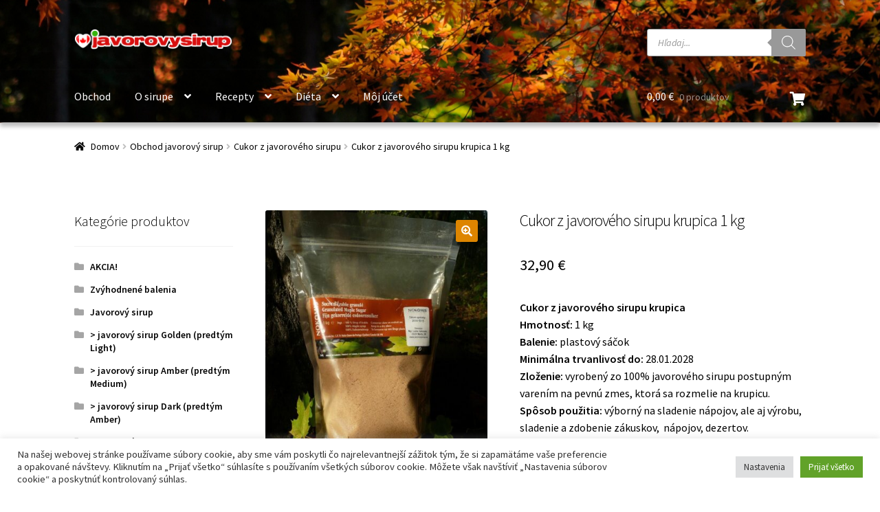

--- FILE ---
content_type: text/html; charset=UTF-8
request_url: https://www.javorovysirup.sk/obchod/cukor-z-javoroveho-sirupu-krupica-1/
body_size: 31971
content:
<!doctype html>
<html lang="sk-SK" prefix="og: http://ogp.me/ns#">
<head>
<meta charset="UTF-8">
<title>Cukor z javorového sirupu krupica 1 kg &#124; Javorovysirup.sk</title>
<!-- SEO by Squirrly SEO 12.4.14 - https://plugin.squirrly.co/ -->
<meta name="robots" content="index,follow">
<meta name="googlebot" content="index,follow,max-snippet:-1,max-image-preview:large,max-video-preview:-1">
<meta name="bingbot" content="index,follow,max-snippet:-1,max-image-preview:large,max-video-preview:-1">
<meta name="description" content="Cukor z javorového sirupu krupica Hmotnosť: 1 kg Balenie: plastový sáčok Minimálna trvanlivosť do: 28.01.2028 Zloženie: vyrobený zo 100% javorového sirupu postupným varením na pevnú zmes, ktorá sa rozmelie na krupicu. Spôsob použitia: výborný na sladenie nápojov, ale aj výrobu, sladenie a zdobenie" />
<link rel="canonical" href="https://www.javorovysirup.sk/obchod/cukor-z-javoroveho-sirupu-krupica-1/" />
<link rel="alternate" type="application/rss+xml" href="https://www.javorovysirup.sk/sitemap.xml" />
<meta property="og:url" content="https://www.javorovysirup.sk/obchod/cukor-z-javoroveho-sirupu-krupica-1/" />
<meta property="og:title" content="Cukor z javorového sirupu krupica 1 kg &#124; Javorovysirup.sk" />
<meta property="og:description" content="Cukor z javorového sirupu krupica Hmotnosť: 1 kg Balenie: plastový sáčok Minimálna trvanlivosť do: 28.01.2028 Zloženie: vyrobený zo 100% javorového sirupu postupným varením na pevnú zmes, ktorá sa roz" />
<meta property="og:type" content="product" />
<meta property="og:image" content="https://www.javorovysirup.sk/wp-content/uploads/2015/05/Javorovy-cukor-balenie-1-kg-9.jpg" />
<meta property="og:image:width" content="727" />
<meta property="og:image:height" content="885" />
<meta property="og:image:type" content="image/jpeg" />
<meta property="og:site_name" content="Javorovysirup.sk" />
<meta property="og:locale" content="sk_SK" />
<meta property="product:category" content="Cukor z javorového sirupu" />
<meta property="product:retailer_item_id" content="" />
<meta property="product:availability" content="Na sklade" />
<meta property="product:price:amount" content="32.90" />
<meta property="product:price:currency" content="EUR" />
<meta property="twitter:url" content="https://www.javorovysirup.sk/obchod/cukor-z-javoroveho-sirupu-krupica-1/" />
<meta property="twitter:title" content="Cukor z javorového sirupu krupica 1 kg &#124; Javorovysirup.sk" />
<meta property="twitter:description" content="Cukor z javorového sirupu krupica Hmotnosť: 1 kg Balenie: plastový sáčok Minimálna trvanlivosť do: 28.01.2028 Zloženie: vyrobený zo 100% javorového sirupu postupným varením na pevnú zmes, ktorá sa rozmelie na krupicu. Spôsob použitia: výborný na sladenie nápojov, ale aj v" />
<meta property="twitter:image" content="https://www.javorovysirup.sk/wp-content/uploads/2015/05/Javorovy-cukor-balenie-1-kg-9.jpg" />
<meta property="twitter:domain" content="Javorovysirup.sk" />
<meta property="twitter:card" content="summary_large_image" />
<meta property="twitter:creator" content="@twitter" />
<meta property="twitter:site" content="@twitter" />
<script type="application/ld+json">{"@context":"https://schema.org","@graph":[{"@type":"Product","url":"https://www.javorovysirup.sk/obchod/cukor-z-javoroveho-sirupu-krupica-1/","@id":"https://www.javorovysirup.sk/obchod/cukor-z-javoroveho-sirupu-krupica-1/#product","name":"Cukor z javorov\u00e9ho sirupu krupica 1 kg","description":"Cukor z javorov\u00e9ho sirupu krupica\r\nHmotnos\u0165: 1 kg\r\nBalenie: plastov\u00fd s\u00e1\u010dok\r\nMinim\u00e1lna trvanlivos\u0165 do: 28.01.2028\r\nZlo\u017eenie: vyroben\u00fd zo 100% javorov\u00e9ho sirupu postupn\u00fdm varen\u00edm na pevn\u00fa zmes, ktor\u00e1 sa rozmelie na krupicu.\r\nSp\u00f4sob pou\u017eitia: v\u00fdborn\u00fd na sladenie n\u00e1pojov, ale aj v\u00fdrobu, sladenie a zdobenie z\u00e1kuskov,\u00a0 n\u00e1pojov, dezertov.\r\nN\u00e1\u0161 tip: tento cukor vydr\u017e\u00ed neskuto\u010dne dlho aj ke\u010f ho pou\u017e\u00edvate na sladenie skoro ka\u017ed\u00e9ho jedla. Jeden s\u00e1\u010dok n\u00e1m vydr\u017eal viac ako rok! Javorov\u00fd cukor sme pou\u017e\u00edvali najviac na zmrzlinu, tvaroh, jogurty, ale ja na zdobenie sladk\u00fdch obedov, napr. palacinky, knedl\u00edky, buchty na pare a na mno\u017estvo \u010fal\u0161\u00edch vec\u00ed:)\r\nDostupnos\u0165: skladom","image":"https://www.javorovysirup.sk/wp-content/uploads/2015/05/Javorovy-cukor-balenie-1-kg-9.jpg","sku":"","offers":{"@type":"Offer","priceValidUntil":"2027-01-19","url":"https://www.javorovysirup.sk/obchod/cukor-z-javoroveho-sirupu-krupica-1/","availability":"https://schema.org/InStock","sku":"","image":"https://www.javorovysirup.sk/wp-content/uploads/2015/05/Javorovy-cukor-balenie-1-kg-9.jpg","description":"","seller":{"@type":"Organization","name":"Javorovysirup.sk","url":"https://www.javorovysirup.sk"},"priceSpecification":{"@type":"UnitPriceSpecification","price":"32.90","priceCurrency":"EUR","valueAddedTaxIncluded":"false"}}},{"@type":"BreadcrumbList","@id":"https://www.javorovysirup.sk/obchod/cukor-z-javoroveho-sirupu-krupica-1/#breadcrumblist","itemListElement":[[{"@type":"ListItem","position":1,"item":{"@id":"https://www.javorovysirup.sk","name":"Javorovysirup.sk  | Najv\u00e4\u010d\u0161ia ponuka prav\u00e9ho javorov\u00e9ho sirupu"}},{"@type":"ListItem","position":2,"item":{"@id":"https://www.javorovysirup.sk/produkt-kategoria/cukor-z-javoroveho-sirupu/","name":"Cukor z javorov\u00e9ho sirupu"}},{"@type":"ListItem","position":3,"item":{"@id":"https://www.javorovysirup.sk/obchod/cukor-z-javoroveho-sirupu-krupica-1/","name":"Cukor z javorov\u00e9ho sirupu krupica 1 kg  | Javorovysirup.sk"}}]]}]}</script>
<!-- /SEO by Squirrly SEO - WordPress SEO Plugin -->
<meta name="viewport" content="width=device-width, initial-scale=1">
<link rel="profile" href="http://gmpg.org/xfn/11">
<link rel="pingback" href="https://www.javorovysirup.sk/xmlrpc.php">
<style>img:is([sizes="auto" i], [sizes^="auto," i]) { contain-intrinsic-size: 3000px 1500px }</style>
<link rel='dns-prefetch' href='//fonts.googleapis.com' />
<link rel="alternate" type="application/rss+xml" title="RSS kanál: Javorovysirup.sk &raquo;" href="https://www.javorovysirup.sk/feed/" />
<link rel="alternate" type="application/rss+xml" title="RSS kanál komentárov webu Javorovysirup.sk &raquo;" href="https://www.javorovysirup.sk/comments/feed/" />
<!-- <link rel='stylesheet' id='wp-block-library-css' href='https://www.javorovysirup.sk/wp-includes/css/dist/block-library/style.min.css?ver=6.8.3' media='all' /> -->
<link rel="stylesheet" type="text/css" href="//www.javorovysirup.sk/wp-content/cache/wpfc-minified/11p5018v/6ikiy.css" media="all"/>
<style id='wp-block-library-theme-inline-css'>
.wp-block-audio :where(figcaption){color:#555;font-size:13px;text-align:center}.is-dark-theme .wp-block-audio :where(figcaption){color:#ffffffa6}.wp-block-audio{margin:0 0 1em}.wp-block-code{border:1px solid #ccc;border-radius:4px;font-family:Menlo,Consolas,monaco,monospace;padding:.8em 1em}.wp-block-embed :where(figcaption){color:#555;font-size:13px;text-align:center}.is-dark-theme .wp-block-embed :where(figcaption){color:#ffffffa6}.wp-block-embed{margin:0 0 1em}.blocks-gallery-caption{color:#555;font-size:13px;text-align:center}.is-dark-theme .blocks-gallery-caption{color:#ffffffa6}:root :where(.wp-block-image figcaption){color:#555;font-size:13px;text-align:center}.is-dark-theme :root :where(.wp-block-image figcaption){color:#ffffffa6}.wp-block-image{margin:0 0 1em}.wp-block-pullquote{border-bottom:4px solid;border-top:4px solid;color:currentColor;margin-bottom:1.75em}.wp-block-pullquote cite,.wp-block-pullquote footer,.wp-block-pullquote__citation{color:currentColor;font-size:.8125em;font-style:normal;text-transform:uppercase}.wp-block-quote{border-left:.25em solid;margin:0 0 1.75em;padding-left:1em}.wp-block-quote cite,.wp-block-quote footer{color:currentColor;font-size:.8125em;font-style:normal;position:relative}.wp-block-quote:where(.has-text-align-right){border-left:none;border-right:.25em solid;padding-left:0;padding-right:1em}.wp-block-quote:where(.has-text-align-center){border:none;padding-left:0}.wp-block-quote.is-large,.wp-block-quote.is-style-large,.wp-block-quote:where(.is-style-plain){border:none}.wp-block-search .wp-block-search__label{font-weight:700}.wp-block-search__button{border:1px solid #ccc;padding:.375em .625em}:where(.wp-block-group.has-background){padding:1.25em 2.375em}.wp-block-separator.has-css-opacity{opacity:.4}.wp-block-separator{border:none;border-bottom:2px solid;margin-left:auto;margin-right:auto}.wp-block-separator.has-alpha-channel-opacity{opacity:1}.wp-block-separator:not(.is-style-wide):not(.is-style-dots){width:100px}.wp-block-separator.has-background:not(.is-style-dots){border-bottom:none;height:1px}.wp-block-separator.has-background:not(.is-style-wide):not(.is-style-dots){height:2px}.wp-block-table{margin:0 0 1em}.wp-block-table td,.wp-block-table th{word-break:normal}.wp-block-table :where(figcaption){color:#555;font-size:13px;text-align:center}.is-dark-theme .wp-block-table :where(figcaption){color:#ffffffa6}.wp-block-video :where(figcaption){color:#555;font-size:13px;text-align:center}.is-dark-theme .wp-block-video :where(figcaption){color:#ffffffa6}.wp-block-video{margin:0 0 1em}:root :where(.wp-block-template-part.has-background){margin-bottom:0;margin-top:0;padding:1.25em 2.375em}
</style>
<style id='classic-theme-styles-inline-css'>
/*! This file is auto-generated */
.wp-block-button__link{color:#fff;background-color:#32373c;border-radius:9999px;box-shadow:none;text-decoration:none;padding:calc(.667em + 2px) calc(1.333em + 2px);font-size:1.125em}.wp-block-file__button{background:#32373c;color:#fff;text-decoration:none}
</style>
<!-- <link rel='stylesheet' id='storefront-gutenberg-blocks-css' href='https://www.javorovysirup.sk/wp-content/themes/storefront/assets/css/base/gutenberg-blocks.css?ver=4.6.1' media='all' /> -->
<link rel="stylesheet" type="text/css" href="//www.javorovysirup.sk/wp-content/cache/wpfc-minified/5i3h1bo/6ikiy.css" media="all"/>
<style id='storefront-gutenberg-blocks-inline-css'>
.wp-block-button__link:not(.has-text-color) {
color: #ffffff;
}
.wp-block-button__link:not(.has-text-color):hover,
.wp-block-button__link:not(.has-text-color):focus,
.wp-block-button__link:not(.has-text-color):active {
color: #ffffff;
}
.wp-block-button__link:not(.has-background) {
background-color: #dd8500;
}
.wp-block-button__link:not(.has-background):hover,
.wp-block-button__link:not(.has-background):focus,
.wp-block-button__link:not(.has-background):active {
border-color: #c46c00;
background-color: #c46c00;
}
.wc-block-grid__products .wc-block-grid__product .wp-block-button__link {
background-color: #dd8500;
border-color: #dd8500;
color: #ffffff;
}
.wp-block-quote footer,
.wp-block-quote cite,
.wp-block-quote__citation {
color: #000000;
}
.wp-block-pullquote cite,
.wp-block-pullquote footer,
.wp-block-pullquote__citation {
color: #000000;
}
.wp-block-image figcaption {
color: #000000;
}
.wp-block-separator.is-style-dots::before {
color: #000000;
}
.wp-block-file a.wp-block-file__button {
color: #ffffff;
background-color: #dd8500;
border-color: #dd8500;
}
.wp-block-file a.wp-block-file__button:hover,
.wp-block-file a.wp-block-file__button:focus,
.wp-block-file a.wp-block-file__button:active {
color: #ffffff;
background-color: #c46c00;
}
.wp-block-code,
.wp-block-preformatted pre {
color: #000000;
}
.wp-block-table:not( .has-background ):not( .is-style-stripes ) tbody tr:nth-child(2n) td {
background-color: #fdfdfd;
}
.wp-block-cover .wp-block-cover__inner-container h1:not(.has-text-color),
.wp-block-cover .wp-block-cover__inner-container h2:not(.has-text-color),
.wp-block-cover .wp-block-cover__inner-container h3:not(.has-text-color),
.wp-block-cover .wp-block-cover__inner-container h4:not(.has-text-color),
.wp-block-cover .wp-block-cover__inner-container h5:not(.has-text-color),
.wp-block-cover .wp-block-cover__inner-container h6:not(.has-text-color) {
color: #000000;
}
.wc-block-components-price-slider__range-input-progress,
.rtl .wc-block-components-price-slider__range-input-progress {
--range-color: #7f54b3;
}
/* Target only IE11 */
@media all and (-ms-high-contrast: none), (-ms-high-contrast: active) {
.wc-block-components-price-slider__range-input-progress {
background: #7f54b3;
}
}
.wc-block-components-button:not(.is-link) {
background-color: #dd8500;
color: #ffffff;
}
.wc-block-components-button:not(.is-link):hover,
.wc-block-components-button:not(.is-link):focus,
.wc-block-components-button:not(.is-link):active {
background-color: #c46c00;
color: #ffffff;
}
.wc-block-components-button:not(.is-link):disabled {
background-color: #dd8500;
color: #ffffff;
}
.wc-block-cart__submit-container {
background-color: #ffffff;
}
.wc-block-cart__submit-container::before {
color: rgba(220,220,220,0.5);
}
.wc-block-components-order-summary-item__quantity {
background-color: #ffffff;
border-color: #000000;
box-shadow: 0 0 0 2px #ffffff;
color: #000000;
}
</style>
<style id='global-styles-inline-css'>
:root{--wp--preset--aspect-ratio--square: 1;--wp--preset--aspect-ratio--4-3: 4/3;--wp--preset--aspect-ratio--3-4: 3/4;--wp--preset--aspect-ratio--3-2: 3/2;--wp--preset--aspect-ratio--2-3: 2/3;--wp--preset--aspect-ratio--16-9: 16/9;--wp--preset--aspect-ratio--9-16: 9/16;--wp--preset--color--black: #000000;--wp--preset--color--cyan-bluish-gray: #abb8c3;--wp--preset--color--white: #ffffff;--wp--preset--color--pale-pink: #f78da7;--wp--preset--color--vivid-red: #cf2e2e;--wp--preset--color--luminous-vivid-orange: #ff6900;--wp--preset--color--luminous-vivid-amber: #fcb900;--wp--preset--color--light-green-cyan: #7bdcb5;--wp--preset--color--vivid-green-cyan: #00d084;--wp--preset--color--pale-cyan-blue: #8ed1fc;--wp--preset--color--vivid-cyan-blue: #0693e3;--wp--preset--color--vivid-purple: #9b51e0;--wp--preset--gradient--vivid-cyan-blue-to-vivid-purple: linear-gradient(135deg,rgba(6,147,227,1) 0%,rgb(155,81,224) 100%);--wp--preset--gradient--light-green-cyan-to-vivid-green-cyan: linear-gradient(135deg,rgb(122,220,180) 0%,rgb(0,208,130) 100%);--wp--preset--gradient--luminous-vivid-amber-to-luminous-vivid-orange: linear-gradient(135deg,rgba(252,185,0,1) 0%,rgba(255,105,0,1) 100%);--wp--preset--gradient--luminous-vivid-orange-to-vivid-red: linear-gradient(135deg,rgba(255,105,0,1) 0%,rgb(207,46,46) 100%);--wp--preset--gradient--very-light-gray-to-cyan-bluish-gray: linear-gradient(135deg,rgb(238,238,238) 0%,rgb(169,184,195) 100%);--wp--preset--gradient--cool-to-warm-spectrum: linear-gradient(135deg,rgb(74,234,220) 0%,rgb(151,120,209) 20%,rgb(207,42,186) 40%,rgb(238,44,130) 60%,rgb(251,105,98) 80%,rgb(254,248,76) 100%);--wp--preset--gradient--blush-light-purple: linear-gradient(135deg,rgb(255,206,236) 0%,rgb(152,150,240) 100%);--wp--preset--gradient--blush-bordeaux: linear-gradient(135deg,rgb(254,205,165) 0%,rgb(254,45,45) 50%,rgb(107,0,62) 100%);--wp--preset--gradient--luminous-dusk: linear-gradient(135deg,rgb(255,203,112) 0%,rgb(199,81,192) 50%,rgb(65,88,208) 100%);--wp--preset--gradient--pale-ocean: linear-gradient(135deg,rgb(255,245,203) 0%,rgb(182,227,212) 50%,rgb(51,167,181) 100%);--wp--preset--gradient--electric-grass: linear-gradient(135deg,rgb(202,248,128) 0%,rgb(113,206,126) 100%);--wp--preset--gradient--midnight: linear-gradient(135deg,rgb(2,3,129) 0%,rgb(40,116,252) 100%);--wp--preset--font-size--small: 14px;--wp--preset--font-size--medium: 23px;--wp--preset--font-size--large: 26px;--wp--preset--font-size--x-large: 42px;--wp--preset--font-size--normal: 16px;--wp--preset--font-size--huge: 37px;--wp--preset--spacing--20: 0.44rem;--wp--preset--spacing--30: 0.67rem;--wp--preset--spacing--40: 1rem;--wp--preset--spacing--50: 1.5rem;--wp--preset--spacing--60: 2.25rem;--wp--preset--spacing--70: 3.38rem;--wp--preset--spacing--80: 5.06rem;--wp--preset--shadow--natural: 6px 6px 9px rgba(0, 0, 0, 0.2);--wp--preset--shadow--deep: 12px 12px 50px rgba(0, 0, 0, 0.4);--wp--preset--shadow--sharp: 6px 6px 0px rgba(0, 0, 0, 0.2);--wp--preset--shadow--outlined: 6px 6px 0px -3px rgba(255, 255, 255, 1), 6px 6px rgba(0, 0, 0, 1);--wp--preset--shadow--crisp: 6px 6px 0px rgba(0, 0, 0, 1);}:root :where(.is-layout-flow) > :first-child{margin-block-start: 0;}:root :where(.is-layout-flow) > :last-child{margin-block-end: 0;}:root :where(.is-layout-flow) > *{margin-block-start: 24px;margin-block-end: 0;}:root :where(.is-layout-constrained) > :first-child{margin-block-start: 0;}:root :where(.is-layout-constrained) > :last-child{margin-block-end: 0;}:root :where(.is-layout-constrained) > *{margin-block-start: 24px;margin-block-end: 0;}:root :where(.is-layout-flex){gap: 24px;}:root :where(.is-layout-grid){gap: 24px;}body .is-layout-flex{display: flex;}.is-layout-flex{flex-wrap: wrap;align-items: center;}.is-layout-flex > :is(*, div){margin: 0;}body .is-layout-grid{display: grid;}.is-layout-grid > :is(*, div){margin: 0;}.has-black-color{color: var(--wp--preset--color--black) !important;}.has-cyan-bluish-gray-color{color: var(--wp--preset--color--cyan-bluish-gray) !important;}.has-white-color{color: var(--wp--preset--color--white) !important;}.has-pale-pink-color{color: var(--wp--preset--color--pale-pink) !important;}.has-vivid-red-color{color: var(--wp--preset--color--vivid-red) !important;}.has-luminous-vivid-orange-color{color: var(--wp--preset--color--luminous-vivid-orange) !important;}.has-luminous-vivid-amber-color{color: var(--wp--preset--color--luminous-vivid-amber) !important;}.has-light-green-cyan-color{color: var(--wp--preset--color--light-green-cyan) !important;}.has-vivid-green-cyan-color{color: var(--wp--preset--color--vivid-green-cyan) !important;}.has-pale-cyan-blue-color{color: var(--wp--preset--color--pale-cyan-blue) !important;}.has-vivid-cyan-blue-color{color: var(--wp--preset--color--vivid-cyan-blue) !important;}.has-vivid-purple-color{color: var(--wp--preset--color--vivid-purple) !important;}.has-black-background-color{background-color: var(--wp--preset--color--black) !important;}.has-cyan-bluish-gray-background-color{background-color: var(--wp--preset--color--cyan-bluish-gray) !important;}.has-white-background-color{background-color: var(--wp--preset--color--white) !important;}.has-pale-pink-background-color{background-color: var(--wp--preset--color--pale-pink) !important;}.has-vivid-red-background-color{background-color: var(--wp--preset--color--vivid-red) !important;}.has-luminous-vivid-orange-background-color{background-color: var(--wp--preset--color--luminous-vivid-orange) !important;}.has-luminous-vivid-amber-background-color{background-color: var(--wp--preset--color--luminous-vivid-amber) !important;}.has-light-green-cyan-background-color{background-color: var(--wp--preset--color--light-green-cyan) !important;}.has-vivid-green-cyan-background-color{background-color: var(--wp--preset--color--vivid-green-cyan) !important;}.has-pale-cyan-blue-background-color{background-color: var(--wp--preset--color--pale-cyan-blue) !important;}.has-vivid-cyan-blue-background-color{background-color: var(--wp--preset--color--vivid-cyan-blue) !important;}.has-vivid-purple-background-color{background-color: var(--wp--preset--color--vivid-purple) !important;}.has-black-border-color{border-color: var(--wp--preset--color--black) !important;}.has-cyan-bluish-gray-border-color{border-color: var(--wp--preset--color--cyan-bluish-gray) !important;}.has-white-border-color{border-color: var(--wp--preset--color--white) !important;}.has-pale-pink-border-color{border-color: var(--wp--preset--color--pale-pink) !important;}.has-vivid-red-border-color{border-color: var(--wp--preset--color--vivid-red) !important;}.has-luminous-vivid-orange-border-color{border-color: var(--wp--preset--color--luminous-vivid-orange) !important;}.has-luminous-vivid-amber-border-color{border-color: var(--wp--preset--color--luminous-vivid-amber) !important;}.has-light-green-cyan-border-color{border-color: var(--wp--preset--color--light-green-cyan) !important;}.has-vivid-green-cyan-border-color{border-color: var(--wp--preset--color--vivid-green-cyan) !important;}.has-pale-cyan-blue-border-color{border-color: var(--wp--preset--color--pale-cyan-blue) !important;}.has-vivid-cyan-blue-border-color{border-color: var(--wp--preset--color--vivid-cyan-blue) !important;}.has-vivid-purple-border-color{border-color: var(--wp--preset--color--vivid-purple) !important;}.has-vivid-cyan-blue-to-vivid-purple-gradient-background{background: var(--wp--preset--gradient--vivid-cyan-blue-to-vivid-purple) !important;}.has-light-green-cyan-to-vivid-green-cyan-gradient-background{background: var(--wp--preset--gradient--light-green-cyan-to-vivid-green-cyan) !important;}.has-luminous-vivid-amber-to-luminous-vivid-orange-gradient-background{background: var(--wp--preset--gradient--luminous-vivid-amber-to-luminous-vivid-orange) !important;}.has-luminous-vivid-orange-to-vivid-red-gradient-background{background: var(--wp--preset--gradient--luminous-vivid-orange-to-vivid-red) !important;}.has-very-light-gray-to-cyan-bluish-gray-gradient-background{background: var(--wp--preset--gradient--very-light-gray-to-cyan-bluish-gray) !important;}.has-cool-to-warm-spectrum-gradient-background{background: var(--wp--preset--gradient--cool-to-warm-spectrum) !important;}.has-blush-light-purple-gradient-background{background: var(--wp--preset--gradient--blush-light-purple) !important;}.has-blush-bordeaux-gradient-background{background: var(--wp--preset--gradient--blush-bordeaux) !important;}.has-luminous-dusk-gradient-background{background: var(--wp--preset--gradient--luminous-dusk) !important;}.has-pale-ocean-gradient-background{background: var(--wp--preset--gradient--pale-ocean) !important;}.has-electric-grass-gradient-background{background: var(--wp--preset--gradient--electric-grass) !important;}.has-midnight-gradient-background{background: var(--wp--preset--gradient--midnight) !important;}.has-small-font-size{font-size: var(--wp--preset--font-size--small) !important;}.has-medium-font-size{font-size: var(--wp--preset--font-size--medium) !important;}.has-large-font-size{font-size: var(--wp--preset--font-size--large) !important;}.has-x-large-font-size{font-size: var(--wp--preset--font-size--x-large) !important;}
:root :where(.wp-block-pullquote){font-size: 1.5em;line-height: 1.6;}
</style>
<!-- <link rel='stylesheet' id='pi-dcw-css' href='https://www.javorovysirup.sk/wp-content/plugins/add-to-cart-direct-checkout-for-woocommerce/public/css/pi-dcw-public.css?ver=2.1.73.79' media='all' /> -->
<link rel="stylesheet" type="text/css" href="//www.javorovysirup.sk/wp-content/cache/wpfc-minified/fgic3pun/6ikiy.css" media="all"/>
<style id='pi-dcw-inline-css'>
.pisol_buy_now_button{
color:#ffffff !important;
background-color: #ee6443 !important;
}
</style>
<!-- <link rel='stylesheet' id='cookie-law-info-css' href='https://www.javorovysirup.sk/wp-content/plugins/cookie-law-info/legacy/public/css/cookie-law-info-public.css?ver=3.3.8' media='all' /> -->
<!-- <link rel='stylesheet' id='cookie-law-info-gdpr-css' href='https://www.javorovysirup.sk/wp-content/plugins/cookie-law-info/legacy/public/css/cookie-law-info-gdpr.css?ver=3.3.8' media='all' /> -->
<!-- <link rel='stylesheet' id='photoswipe-css' href='https://www.javorovysirup.sk/wp-content/plugins/woocommerce/assets/css/photoswipe/photoswipe.min.css?ver=10.4.3' media='all' /> -->
<!-- <link rel='stylesheet' id='photoswipe-default-skin-css' href='https://www.javorovysirup.sk/wp-content/plugins/woocommerce/assets/css/photoswipe/default-skin/default-skin.min.css?ver=10.4.3' media='all' /> -->
<link rel="stylesheet" type="text/css" href="//www.javorovysirup.sk/wp-content/cache/wpfc-minified/9i9q01sr/6ikiy.css" media="all"/>
<style id='woocommerce-inline-inline-css'>
.woocommerce form .form-row .required { visibility: visible; }
</style>
<!-- <link rel='stylesheet' id='dgwt-wcas-style-css' href='https://www.javorovysirup.sk/wp-content/plugins/ajax-search-for-woocommerce/assets/css/style.min.css?ver=1.32.0' media='all' /> -->
<!-- <link rel='stylesheet' id='storefront-style-css' href='https://www.javorovysirup.sk/wp-content/themes/storefront/style.css?ver=4.6.1' media='all' /> -->
<link rel="stylesheet" type="text/css" href="//www.javorovysirup.sk/wp-content/cache/wpfc-minified/e720jqlo/6ikiy.css" media="all"/>
<style id='storefront-style-inline-css'>
.main-navigation ul li a,
.site-title a,
ul.menu li a,
.site-branding h1 a,
button.menu-toggle,
button.menu-toggle:hover,
.handheld-navigation .dropdown-toggle {
color: #ffffff;
}
button.menu-toggle,
button.menu-toggle:hover {
border-color: #ffffff;
}
.main-navigation ul li a:hover,
.main-navigation ul li:hover > a,
.site-title a:hover,
.site-header ul.menu li.current-menu-item > a {
color: #ffffff;
}
table:not( .has-background ) th {
background-color: #f8f8f8;
}
table:not( .has-background ) tbody td {
background-color: #fdfdfd;
}
table:not( .has-background ) tbody tr:nth-child(2n) td,
fieldset,
fieldset legend {
background-color: #fbfbfb;
}
.site-header,
.secondary-navigation ul ul,
.main-navigation ul.menu > li.menu-item-has-children:after,
.secondary-navigation ul.menu ul,
.storefront-handheld-footer-bar,
.storefront-handheld-footer-bar ul li > a,
.storefront-handheld-footer-bar ul li.search .site-search,
button.menu-toggle,
button.menu-toggle:hover {
background-color: #5e2800;
}
p.site-description,
.site-header,
.storefront-handheld-footer-bar {
color: #ffffff;
}
button.menu-toggle:after,
button.menu-toggle:before,
button.menu-toggle span:before {
background-color: #ffffff;
}
h1, h2, h3, h4, h5, h6, .wc-block-grid__product-title {
color: #000000;
}
.widget h1 {
border-bottom-color: #000000;
}
body,
.secondary-navigation a {
color: #000000;
}
.widget-area .widget a,
.hentry .entry-header .posted-on a,
.hentry .entry-header .post-author a,
.hentry .entry-header .post-comments a,
.hentry .entry-header .byline a {
color: #050505;
}
a {
color: #7f54b3;
}
a:focus,
button:focus,
.button.alt:focus,
input:focus,
textarea:focus,
input[type="button"]:focus,
input[type="reset"]:focus,
input[type="submit"]:focus,
input[type="email"]:focus,
input[type="tel"]:focus,
input[type="url"]:focus,
input[type="password"]:focus,
input[type="search"]:focus {
outline-color: #7f54b3;
}
button, input[type="button"], input[type="reset"], input[type="submit"], .button, .widget a.button {
background-color: #dd8500;
border-color: #dd8500;
color: #ffffff;
}
button:hover, input[type="button"]:hover, input[type="reset"]:hover, input[type="submit"]:hover, .button:hover, .widget a.button:hover {
background-color: #c46c00;
border-color: #c46c00;
color: #ffffff;
}
button.alt, input[type="button"].alt, input[type="reset"].alt, input[type="submit"].alt, .button.alt, .widget-area .widget a.button.alt {
background-color: #dd8500;
border-color: #dd8500;
color: #ffffff;
}
button.alt:hover, input[type="button"].alt:hover, input[type="reset"].alt:hover, input[type="submit"].alt:hover, .button.alt:hover, .widget-area .widget a.button.alt:hover {
background-color: #c46c00;
border-color: #c46c00;
color: #ffffff;
}
.pagination .page-numbers li .page-numbers.current {
background-color: #e6e6e6;
color: #000000;
}
#comments .comment-list .comment-content .comment-text {
background-color: #f8f8f8;
}
.site-footer {
background-color: #75001f;
color: #ffffff;
}
.site-footer a:not(.button):not(.components-button) {
color: #ffffff;
}
.site-footer .storefront-handheld-footer-bar a:not(.button):not(.components-button) {
color: #ffffff;
}
.site-footer h1, .site-footer h2, .site-footer h3, .site-footer h4, .site-footer h5, .site-footer h6, .site-footer .widget .widget-title, .site-footer .widget .widgettitle {
color: #333333;
}
.page-template-template-homepage.has-post-thumbnail .type-page.has-post-thumbnail .entry-title {
color: #000000;
}
.page-template-template-homepage.has-post-thumbnail .type-page.has-post-thumbnail .entry-content {
color: #000000;
}
@media screen and ( min-width: 768px ) {
.secondary-navigation ul.menu a:hover {
color: #ffffff;
}
.secondary-navigation ul.menu a {
color: #ffffff;
}
.main-navigation ul.menu ul.sub-menu,
.main-navigation ul.nav-menu ul.children {
background-color: #4f1900;
}
.site-header {
border-bottom-color: #4f1900;
}
}
.sp-fixed-width .site {
background-color:#ffffff;
}
.checkout-slides .sp-checkout-control-nav li a:after {
background-color:#ffffff;
border: 4px solid #d7d7d7;
}
.checkout-slides .sp-checkout-control-nav li:nth-child(2) a.flex-active:after {
border: 4px solid #d7d7d7;
}
.checkout-slides .sp-checkout-control-nav li a:before,
.checkout-slides .sp-checkout-control-nav li:nth-child(2) a.flex-active:before  {
background-color:#d7d7d7;
}
.checkout-slides .sp-checkout-control-nav li:nth-child(2) a:before {
background-color:#ebebeb;
}
.checkout-slides .sp-checkout-control-nav li:nth-child(2) a:after {
border: 4px solid #ebebeb;
}
</style>
<!-- <link rel='stylesheet' id='storefront-icons-css' href='https://www.javorovysirup.sk/wp-content/themes/storefront/assets/css/base/icons.css?ver=4.6.1' media='all' /> -->
<link rel="stylesheet" type="text/css" href="//www.javorovysirup.sk/wp-content/cache/wpfc-minified/qsijfwso/6ikiy.css" media="all"/>
<link rel='stylesheet' id='storefront-fonts-css' href='https://fonts.googleapis.com/css?family=Source+Sans+Pro%3A400%2C300%2C300italic%2C400italic%2C600%2C700%2C900&#038;subset=latin%2Clatin-ext&#038;ver=4.6.1' media='all' />
<!-- <link rel='stylesheet' id='storefront-woocommerce-style-css' href='https://www.javorovysirup.sk/wp-content/themes/storefront/assets/css/woocommerce/woocommerce.css?ver=4.6.1' media='all' /> -->
<link rel="stylesheet" type="text/css" href="//www.javorovysirup.sk/wp-content/cache/wpfc-minified/kwwzx1ui/6ikiy.css" media="all"/>
<style id='storefront-woocommerce-style-inline-css'>
@font-face {
font-family: star;
src: url(https://www.javorovysirup.sk/wp-content/plugins/woocommerce/assets/fonts/star.eot);
src:
url(https://www.javorovysirup.sk/wp-content/plugins/woocommerce/assets/fonts/star.eot?#iefix) format("embedded-opentype"),
url(https://www.javorovysirup.sk/wp-content/plugins/woocommerce/assets/fonts/star.woff) format("woff"),
url(https://www.javorovysirup.sk/wp-content/plugins/woocommerce/assets/fonts/star.ttf) format("truetype"),
url(https://www.javorovysirup.sk/wp-content/plugins/woocommerce/assets/fonts/star.svg#star) format("svg");
font-weight: 400;
font-style: normal;
}
@font-face {
font-family: WooCommerce;
src: url(https://www.javorovysirup.sk/wp-content/plugins/woocommerce/assets/fonts/WooCommerce.eot);
src:
url(https://www.javorovysirup.sk/wp-content/plugins/woocommerce/assets/fonts/WooCommerce.eot?#iefix) format("embedded-opentype"),
url(https://www.javorovysirup.sk/wp-content/plugins/woocommerce/assets/fonts/WooCommerce.woff) format("woff"),
url(https://www.javorovysirup.sk/wp-content/plugins/woocommerce/assets/fonts/WooCommerce.ttf) format("truetype"),
url(https://www.javorovysirup.sk/wp-content/plugins/woocommerce/assets/fonts/WooCommerce.svg#WooCommerce) format("svg");
font-weight: 400;
font-style: normal;
}
a.cart-contents,
.site-header-cart .widget_shopping_cart a {
color: #ffffff;
}
a.cart-contents:hover,
.site-header-cart .widget_shopping_cart a:hover,
.site-header-cart:hover > li > a {
color: #ffffff;
}
table.cart td.product-remove,
table.cart td.actions {
border-top-color: #ffffff;
}
.storefront-handheld-footer-bar ul li.cart .count {
background-color: #ffffff;
color: #5e2800;
border-color: #5e2800;
}
.woocommerce-tabs ul.tabs li.active a,
ul.products li.product .price,
.onsale,
.wc-block-grid__product-onsale,
.widget_search form:before,
.widget_product_search form:before {
color: #000000;
}
.woocommerce-breadcrumb a,
a.woocommerce-review-link,
.product_meta a {
color: #050505;
}
.wc-block-grid__product-onsale,
.onsale {
border-color: #000000;
}
.star-rating span:before,
.quantity .plus, .quantity .minus,
p.stars a:hover:after,
p.stars a:after,
.star-rating span:before,
#payment .payment_methods li input[type=radio]:first-child:checked+label:before {
color: #7f54b3;
}
.widget_price_filter .ui-slider .ui-slider-range,
.widget_price_filter .ui-slider .ui-slider-handle {
background-color: #7f54b3;
}
.order_details {
background-color: #f8f8f8;
}
.order_details > li {
border-bottom: 1px dotted #e3e3e3;
}
.order_details:before,
.order_details:after {
background: -webkit-linear-gradient(transparent 0,transparent 0),-webkit-linear-gradient(135deg,#f8f8f8 33.33%,transparent 33.33%),-webkit-linear-gradient(45deg,#f8f8f8 33.33%,transparent 33.33%)
}
#order_review {
background-color: #ffffff;
}
#payment .payment_methods > li .payment_box,
#payment .place-order {
background-color: #fafafa;
}
#payment .payment_methods > li:not(.woocommerce-notice) {
background-color: #f5f5f5;
}
#payment .payment_methods > li:not(.woocommerce-notice):hover {
background-color: #f0f0f0;
}
.woocommerce-pagination .page-numbers li .page-numbers.current {
background-color: #e6e6e6;
color: #000000;
}
.wc-block-grid__product-onsale,
.onsale,
.woocommerce-pagination .page-numbers li .page-numbers:not(.current) {
color: #000000;
}
p.stars a:before,
p.stars a:hover~a:before,
p.stars.selected a.active~a:before {
color: #000000;
}
p.stars.selected a.active:before,
p.stars:hover a:before,
p.stars.selected a:not(.active):before,
p.stars.selected a.active:before {
color: #7f54b3;
}
.single-product div.product .woocommerce-product-gallery .woocommerce-product-gallery__trigger {
background-color: #dd8500;
color: #ffffff;
}
.single-product div.product .woocommerce-product-gallery .woocommerce-product-gallery__trigger:hover {
background-color: #c46c00;
border-color: #c46c00;
color: #ffffff;
}
.button.added_to_cart:focus,
.button.wc-forward:focus {
outline-color: #7f54b3;
}
.added_to_cart,
.site-header-cart .widget_shopping_cart a.button,
.wc-block-grid__products .wc-block-grid__product .wp-block-button__link {
background-color: #dd8500;
border-color: #dd8500;
color: #ffffff;
}
.added_to_cart:hover,
.site-header-cart .widget_shopping_cart a.button:hover,
.wc-block-grid__products .wc-block-grid__product .wp-block-button__link:hover {
background-color: #c46c00;
border-color: #c46c00;
color: #ffffff;
}
.added_to_cart.alt, .added_to_cart, .widget a.button.checkout {
background-color: #dd8500;
border-color: #dd8500;
color: #ffffff;
}
.added_to_cart.alt:hover, .added_to_cart:hover, .widget a.button.checkout:hover {
background-color: #c46c00;
border-color: #c46c00;
color: #ffffff;
}
.button.loading {
color: #dd8500;
}
.button.loading:hover {
background-color: #dd8500;
}
.button.loading:after {
color: #ffffff;
}
@media screen and ( min-width: 768px ) {
.site-header-cart .widget_shopping_cart,
.site-header .product_list_widget li .quantity {
color: #ffffff;
}
.site-header-cart .widget_shopping_cart .buttons,
.site-header-cart .widget_shopping_cart .total {
background-color: #541e00;
}
.site-header-cart .widget_shopping_cart {
background-color: #4f1900;
}
}
.storefront-product-pagination a {
color: #000000;
background-color: #ffffff;
}
.storefront-sticky-add-to-cart {
color: #000000;
background-color: #ffffff;
}
.storefront-sticky-add-to-cart a:not(.button) {
color: #ffffff;
}
.woocommerce-message {
background-color: #0f834d !important;
color: #ffffff !important;
}
.woocommerce-message a,
.woocommerce-message a:hover,
.woocommerce-message .button,
.woocommerce-message .button:hover {
color: #ffffff !important;
}
.woocommerce-info {
background-color: #3D9CD2 !important;
color: #ffffff !important;
}
.woocommerce-info a,
.woocommerce-info a:hover,
.woocommerce-info .button,
.woocommerce-info .button:hover {
color: #ffffff !important;
}
.woocommerce-error {
background-color: #e2401c !important;
color: #ffffff !important;
}
.woocommerce-error a,
.woocommerce-error a:hover,
.woocommerce-error .button,
.woocommerce-error .button:hover {
color: #ffffff !important;
}
.star-rating span:before,
.star-rating:before {
color: #FFA200 !important;
}
.star-rating:before {
opacity: 0.25 !important;
}
</style>
<!-- <link rel='stylesheet' id='storefront-child-style-css' href='https://www.javorovysirup.sk/wp-content/themes/storefront-child/style.css?ver=3.7.0.1624874506' media='all' /> -->
<!-- <link rel='stylesheet' id='storefront-woocommerce-brands-style-css' href='https://www.javorovysirup.sk/wp-content/themes/storefront/assets/css/woocommerce/extensions/brands.css?ver=4.6.1' media='all' /> -->
<!-- <link rel='stylesheet' id='sp-header-frontend-css' href='https://www.javorovysirup.sk/wp-content/plugins/storefront-powerpack/includes/customizer/header/assets/css/sp-header-frontend.css?ver=1.6.3' media='all' /> -->
<!-- <link rel='stylesheet' id='sp-styles-css' href='https://www.javorovysirup.sk/wp-content/plugins/storefront-powerpack/assets/css/style.css?ver=1.6.3' media='all' /> -->
<link rel="stylesheet" type="text/css" href="//www.javorovysirup.sk/wp-content/cache/wpfc-minified/l220etjd/6ikiy.css" media="all"/>
<script src="https://www.javorovysirup.sk/wp-includes/js/jquery/jquery.min.js?ver=3.7.1" id="jquery-core-js"></script>
<script src="https://www.javorovysirup.sk/wp-includes/js/jquery/jquery-migrate.min.js?ver=3.4.1" id="jquery-migrate-js"></script>
<script id="pi-dcw-js-extra">
var pisol_dcw_setting = {"ajax_url":"https:\/\/www.javorovysirup.sk\/wp-admin\/admin-ajax.php"};
</script>
<script src="https://www.javorovysirup.sk/wp-content/plugins/add-to-cart-direct-checkout-for-woocommerce/public/js/pi-dcw-public.js?ver=2.1.73.79" id="pi-dcw-js"></script>
<script id="cookie-law-info-js-extra">
var Cli_Data = {"nn_cookie_ids":[],"cookielist":[],"non_necessary_cookies":[],"ccpaEnabled":"","ccpaRegionBased":"","ccpaBarEnabled":"","strictlyEnabled":["necessary","obligatoire"],"ccpaType":"gdpr","js_blocking":"1","custom_integration":"","triggerDomRefresh":"","secure_cookies":""};
var cli_cookiebar_settings = {"animate_speed_hide":"500","animate_speed_show":"500","background":"#FFF","border":"#b1a6a6c2","border_on":"","button_1_button_colour":"#61a229","button_1_button_hover":"#4e8221","button_1_link_colour":"#fff","button_1_as_button":"1","button_1_new_win":"","button_2_button_colour":"#333","button_2_button_hover":"#292929","button_2_link_colour":"#444","button_2_as_button":"","button_2_hidebar":"","button_3_button_colour":"#dedfe0","button_3_button_hover":"#b2b2b3","button_3_link_colour":"#333333","button_3_as_button":"1","button_3_new_win":"","button_4_button_colour":"#dedfe0","button_4_button_hover":"#b2b2b3","button_4_link_colour":"#333333","button_4_as_button":"1","button_7_button_colour":"#61a229","button_7_button_hover":"#4e8221","button_7_link_colour":"#fff","button_7_as_button":"1","button_7_new_win":"","font_family":"inherit","header_fix":"","notify_animate_hide":"1","notify_animate_show":"","notify_div_id":"#cookie-law-info-bar","notify_position_horizontal":"right","notify_position_vertical":"bottom","scroll_close":"","scroll_close_reload":"","accept_close_reload":"","reject_close_reload":"","showagain_tab":"","showagain_background":"#fff","showagain_border":"#000","showagain_div_id":"#cookie-law-info-again","showagain_x_position":"100px","text":"#333333","show_once_yn":"1","show_once":"10000","logging_on":"","as_popup":"","popup_overlay":"1","bar_heading_text":"","cookie_bar_as":"banner","popup_showagain_position":"bottom-right","widget_position":"left"};
var log_object = {"ajax_url":"https:\/\/www.javorovysirup.sk\/wp-admin\/admin-ajax.php"};
</script>
<script src="https://www.javorovysirup.sk/wp-content/plugins/cookie-law-info/legacy/public/js/cookie-law-info-public.js?ver=3.3.8" id="cookie-law-info-js"></script>
<script src="https://www.javorovysirup.sk/wp-content/plugins/woocommerce/assets/js/jquery-blockui/jquery.blockUI.min.js?ver=2.7.0-wc.10.4.3" id="wc-jquery-blockui-js" defer data-wp-strategy="defer"></script>
<script id="wc-add-to-cart-js-extra">
var wc_add_to_cart_params = {"ajax_url":"\/wp-admin\/admin-ajax.php","wc_ajax_url":"\/?wc-ajax=%%endpoint%%","i18n_view_cart":"Zobrazi\u0165 ko\u0161\u00edk","cart_url":"https:\/\/www.javorovysirup.sk\/pokladna\/","is_cart":"","cart_redirect_after_add":"yes"};
</script>
<script src="https://www.javorovysirup.sk/wp-content/plugins/woocommerce/assets/js/frontend/add-to-cart.min.js?ver=10.4.3" id="wc-add-to-cart-js" defer data-wp-strategy="defer"></script>
<script src="https://www.javorovysirup.sk/wp-content/plugins/woocommerce/assets/js/zoom/jquery.zoom.min.js?ver=1.7.21-wc.10.4.3" id="wc-zoom-js" defer data-wp-strategy="defer"></script>
<script src="https://www.javorovysirup.sk/wp-content/plugins/woocommerce/assets/js/flexslider/jquery.flexslider.min.js?ver=2.7.2-wc.10.4.3" id="wc-flexslider-js" defer data-wp-strategy="defer"></script>
<script src="https://www.javorovysirup.sk/wp-content/plugins/woocommerce/assets/js/photoswipe/photoswipe.min.js?ver=4.1.1-wc.10.4.3" id="wc-photoswipe-js" defer data-wp-strategy="defer"></script>
<script src="https://www.javorovysirup.sk/wp-content/plugins/woocommerce/assets/js/photoswipe/photoswipe-ui-default.min.js?ver=4.1.1-wc.10.4.3" id="wc-photoswipe-ui-default-js" defer data-wp-strategy="defer"></script>
<script id="wc-single-product-js-extra">
var wc_single_product_params = {"i18n_required_rating_text":"Pros\u00edm ohodno\u0165te","i18n_rating_options":["1 z 5 hviezdi\u010diek","2 z 5 hviezdi\u010diek","3 z 5 hviezdi\u010diek","4 z 5 hviezdi\u010diek","5 z 5 hviezdi\u010diek"],"i18n_product_gallery_trigger_text":"Zobrazi\u0165 gal\u00e9riu obr\u00e1zkov na celej obrazovke","review_rating_required":"yes","flexslider":{"rtl":false,"animation":"slide","smoothHeight":true,"directionNav":false,"controlNav":"thumbnails","slideshow":false,"animationSpeed":500,"animationLoop":false,"allowOneSlide":false},"zoom_enabled":"1","zoom_options":[],"photoswipe_enabled":"1","photoswipe_options":{"shareEl":false,"closeOnScroll":false,"history":false,"hideAnimationDuration":0,"showAnimationDuration":0},"flexslider_enabled":"1"};
</script>
<script src="https://www.javorovysirup.sk/wp-content/plugins/woocommerce/assets/js/frontend/single-product.min.js?ver=10.4.3" id="wc-single-product-js" defer data-wp-strategy="defer"></script>
<script src="https://www.javorovysirup.sk/wp-content/plugins/woocommerce/assets/js/js-cookie/js.cookie.min.js?ver=2.1.4-wc.10.4.3" id="wc-js-cookie-js" defer data-wp-strategy="defer"></script>
<script id="woocommerce-js-extra">
var woocommerce_params = {"ajax_url":"\/wp-admin\/admin-ajax.php","wc_ajax_url":"\/?wc-ajax=%%endpoint%%","i18n_password_show":"Zobrazi\u0165 heslo","i18n_password_hide":"Skry\u0165 heslo"};
</script>
<script src="https://www.javorovysirup.sk/wp-content/plugins/woocommerce/assets/js/frontend/woocommerce.min.js?ver=10.4.3" id="woocommerce-js" defer data-wp-strategy="defer"></script>
<script id="wc-cart-fragments-js-extra">
var wc_cart_fragments_params = {"ajax_url":"\/wp-admin\/admin-ajax.php","wc_ajax_url":"\/?wc-ajax=%%endpoint%%","cart_hash_key":"wc_cart_hash_a31c194c98888595fb84a4d9ea2f69e9","fragment_name":"wc_fragments_a31c194c98888595fb84a4d9ea2f69e9","request_timeout":"5000"};
</script>
<script src="https://www.javorovysirup.sk/wp-content/plugins/woocommerce/assets/js/frontend/cart-fragments.min.js?ver=10.4.3" id="wc-cart-fragments-js" defer data-wp-strategy="defer"></script>
<link rel="https://api.w.org/" href="https://www.javorovysirup.sk/wp-json/" /><link rel="alternate" title="JSON" type="application/json" href="https://www.javorovysirup.sk/wp-json/wp/v2/product/2667" /><link rel="EditURI" type="application/rsd+xml" title="RSD" href="https://www.javorovysirup.sk/xmlrpc.php?rsd" />
<meta name="generator" content="WordPress 6.8.3" />
<meta name="generator" content="WooCommerce 10.4.3" />
<link rel='shortlink' href='https://www.javorovysirup.sk/?p=2667' />
<link rel="alternate" title="oEmbed (JSON)" type="application/json+oembed" href="https://www.javorovysirup.sk/wp-json/oembed/1.0/embed?url=https%3A%2F%2Fwww.javorovysirup.sk%2Fobchod%2Fcukor-z-javoroveho-sirupu-krupica-1%2F" />
<link rel="alternate" title="oEmbed (XML)" type="text/xml+oembed" href="https://www.javorovysirup.sk/wp-json/oembed/1.0/embed?url=https%3A%2F%2Fwww.javorovysirup.sk%2Fobchod%2Fcukor-z-javoroveho-sirupu-krupica-1%2F&#038;format=xml" />
<!-- This site is optimized with the Schema plugin v1.7.9.6 - https://schema.press -->
<script type="application/ld+json">[{"@context":"http:\/\/schema.org\/","@type":"WPHeader","url":"https:\/\/www.javorovysirup.sk","headline":"Cukor z javorového sirupu krupica 1 kg","description":"Najväčšia ponuka pravého javorového sirupu"},{"@context":"http:\/\/schema.org\/","@type":"WPFooter","url":"https:\/\/www.javorovysirup.sk","headline":"Cukor z javorového sirupu krupica 1 kg","description":"Najväčšia ponuka pravého javorového sirupu","copyrightYear":"2015"}]</script>
<style>
.dgwt-wcas-ico-magnifier,.dgwt-wcas-ico-magnifier-handler{max-width:20px}.dgwt-wcas-search-wrapp{max-width:600px}.dgwt-wcas-search-wrapp .dgwt-wcas-sf-wrapp input[type=search].dgwt-wcas-search-input,.dgwt-wcas-search-wrapp .dgwt-wcas-sf-wrapp input[type=search].dgwt-wcas-search-input:hover,.dgwt-wcas-search-wrapp .dgwt-wcas-sf-wrapp input[type=search].dgwt-wcas-search-input:focus{border-color:#999999}.dgwt-wcas-search-wrapp .dgwt-wcas-sf-wrapp .dgwt-wcas-search-submit::before{border-color:transparent #999999}.dgwt-wcas-search-wrapp .dgwt-wcas-sf-wrapp .dgwt-wcas-search-submit:hover::before,.dgwt-wcas-search-wrapp .dgwt-wcas-sf-wrapp .dgwt-wcas-search-submit:focus::before{border-right-color:#999999}.dgwt-wcas-search-wrapp .dgwt-wcas-sf-wrapp .dgwt-wcas-search-submit,.dgwt-wcas-om-bar .dgwt-wcas-om-return{background-color:#999999}.dgwt-wcas-search-wrapp .dgwt-wcas-ico-magnifier,.dgwt-wcas-search-wrapp .dgwt-wcas-sf-wrapp .dgwt-wcas-search-submit svg path,.dgwt-wcas-om-bar .dgwt-wcas-om-return svg path{}		</style>
<noscript><style>.woocommerce-product-gallery{ opacity: 1 !important; }</style></noscript>
<link rel="icon" href="https://www.javorovysirup.sk/wp-content/uploads/2013/07/biosirup.cz-faficon.png" sizes="32x32" />
<link rel="icon" href="https://www.javorovysirup.sk/wp-content/uploads/2013/07/biosirup.cz-faficon.png" sizes="192x192" />
<link rel="apple-touch-icon" href="https://www.javorovysirup.sk/wp-content/uploads/2013/07/biosirup.cz-faficon.png" />
<meta name="msapplication-TileImage" content="https://www.javorovysirup.sk/wp-content/uploads/2013/07/biosirup.cz-faficon.png" />
<style id="wp-custom-css">
.site-header-cart .cart-contents::after {
content: "\f07a";
}
/* Increase size of shopping cart icon */
/* Increase size of shopping cart icon */
.site-header-cart .cart-contents:after
{
font-size: 1.25em !important;
}
/* Remove text-decoration */
a {
text-decoration: none !important;
}
.page-title, .entry-title {
font-size: 1.5rem;
}
a:focus {
outline: 0; 
}
.storefront-primary-navigation {
box-shadow: 0px 6px 6px 0px #bbb;
}
</style>
<style type="text/css" media="screen" id="storefront-powerpack-designer-css">#page .site-footer{font-size:14px;letter-spacing:0px;line-height:5px;font-style:normal;font-weight:400;text-decoration:none;margin-top:0px;margin-bottom:0px;margin-left:0px;margin-right:0px;padding-top:12px;padding-bottom:0px;padding-left:0px;padding-right:0px;color:#ffffff;border-width:1px;border-radius:0px;border-style:none;border-color:#ffffff;background-color:#3f1900;}</style></head>
<body class="wp-singular product-template-default single single-product postid-2667 wp-custom-logo wp-embed-responsive wp-theme-storefront wp-child-theme-storefront-child theme-storefront woocommerce woocommerce-page woocommerce-no-js storefront-align-wide left-sidebar woocommerce-active sp-designer sp-distraction-free-checkout sp-shop-alignment-center">
<div id="page" class="hfeed site">
<header id="masthead" class="site-header" role="banner" style="background-image: url(https://www.javorovysirup.sk/wp-content/uploads/2022/02/forest.jpg); ">
<div class="col-full">		<a class="skip-link screen-reader-text" href="#site-navigation">Preskočiť na navigáciu</a>
<a class="skip-link screen-reader-text" href="#content">Preskočiť na obsah</a>
<div class="site-branding">
<a href="https://www.javorovysirup.sk/" class="custom-logo-link" rel="home"><img width="470" height="62" src="https://www.javorovysirup.sk/wp-content/uploads/2022/02/cropped-logonew.png" class="custom-logo" alt="Javorovysirup.sk" decoding="async" srcset="https://www.javorovysirup.sk/wp-content/uploads/2022/02/cropped-logonew.png 470w, https://www.javorovysirup.sk/wp-content/uploads/2022/02/cropped-logonew-416x55.png 416w, https://www.javorovysirup.sk/wp-content/uploads/2022/02/cropped-logonew-64x8.png 64w, https://www.javorovysirup.sk/wp-content/uploads/2022/02/cropped-logonew-300x40.png 300w" sizes="(max-width: 470px) 100vw, 470px" /></a>		</div>
<div class="site-search">
<div  class="dgwt-wcas-search-wrapp dgwt-wcas-has-submit woocommerce dgwt-wcas-style-solaris js-dgwt-wcas-layout-classic dgwt-wcas-layout-classic js-dgwt-wcas-mobile-overlay-enabled">
<form class="dgwt-wcas-search-form" role="search" action="https://www.javorovysirup.sk/" method="get">
<div class="dgwt-wcas-sf-wrapp">
<label class="screen-reader-text"
for="dgwt-wcas-search-input-1">Products search</label>
<input id="dgwt-wcas-search-input-1"
type="search"
class="dgwt-wcas-search-input"
name="s"
value=""
placeholder="Hľadaj..."
autocomplete="off"
/>
<div class="dgwt-wcas-preloader"></div>
<div class="dgwt-wcas-voice-search"></div>
<button type="submit"
aria-label="Search"
class="dgwt-wcas-search-submit">				<svg class="dgwt-wcas-ico-magnifier" xmlns="http://www.w3.org/2000/svg"
xmlns:xlink="http://www.w3.org/1999/xlink" x="0px" y="0px"
viewBox="0 0 51.539 51.361" xml:space="preserve">
<path 						 d="M51.539,49.356L37.247,35.065c3.273-3.74,5.272-8.623,5.272-13.983c0-11.742-9.518-21.26-21.26-21.26 S0,9.339,0,21.082s9.518,21.26,21.26,21.26c5.361,0,10.244-1.999,13.983-5.272l14.292,14.292L51.539,49.356z M2.835,21.082 c0-10.176,8.249-18.425,18.425-18.425s18.425,8.249,18.425,18.425S31.436,39.507,21.26,39.507S2.835,31.258,2.835,21.082z"/>
</svg>
</button>
<input type="hidden" name="post_type" value="product"/>
<input type="hidden" name="dgwt_wcas" value="1"/>
</div>
</form>
</div>
</div>
</div><div class="storefront-primary-navigation"><div class="col-full">		<nav id="site-navigation" class="main-navigation" role="navigation" aria-label="Hlavná navigácia">
<button id="site-navigation-menu-toggle" class="menu-toggle" aria-controls="site-navigation" aria-expanded="false"><span>Menu</span></button>
<div class="primary-navigation"><ul id="menu-menu" class="menu"><li id="menu-item-169" class="menu-item menu-item-type-post_type menu-item-object-page current_page_parent menu-item-169"><a href="https://www.javorovysirup.sk/obchod/">Obchod</a></li>
<li id="menu-item-437" class="menu-item menu-item-type-taxonomy menu-item-object-category menu-item-has-children menu-item-437"><a href="https://www.javorovysirup.sk/rubriky/o-sirupe/">O sirupe</a>
<ul class="sub-menu">
<li id="menu-item-6764" class="menu-item menu-item-type-post_type menu-item-object-post menu-item-6764"><a href="https://www.javorovysirup.sk/novy-objav-kanadskych-vedcov-o-zdravotnom-prinose-pouzivania-javoroveho-sirupu/">Nový objav Kanadských vedcov o zdravotnom prínose používania javorového sirupu.</a></li>
<li id="menu-item-1415" class="menu-item menu-item-type-post_type menu-item-object-post menu-item-1415"><a href="https://www.javorovysirup.sk/rychle-info/">Rýchle info</a></li>
<li id="menu-item-643" class="menu-item menu-item-type-custom menu-item-object-custom menu-item-643"><a href="https://www.javorovysirup.sk/aky-javorovy-sirup-kupit/">Aký sirup kúpiť?</a></li>
<li id="menu-item-6502" class="menu-item menu-item-type-post_type menu-item-object-post menu-item-6502"><a href="https://www.javorovysirup.sk/15-benefitov-pouzitia-javoroveho-sirupu/">15 benefitov použitia javorového sirupu.</a></li>
<li id="menu-item-1204" class="menu-item menu-item-type-post_type menu-item-object-post menu-item-1204"><a href="https://www.javorovysirup.sk/klasifikovanie-oznacovanie-javoroveho-sirupu/" title="Klasifikovanie / označovanie javorového sirupu">Druhy sirupu</a></li>
<li id="menu-item-1205" class="menu-item menu-item-type-post_type menu-item-object-post menu-item-1205"><a href="https://www.javorovysirup.sk/vyskum-antioxidantov-v-javorovom-sirupe/" title="Výskum antioxidantov v javorovom sirupe">Účinky na zdravie</a></li>
<li id="menu-item-1206" class="menu-item menu-item-type-post_type menu-item-object-post menu-item-1206"><a href="https://www.javorovysirup.sk/bio-organicky-javorovy-sirup-co-to-znamena/" title="Bio organický javorový sirup &#8211; čo to znamená?">Bio organický sirup</a></li>
<li id="menu-item-1207" class="menu-item menu-item-type-post_type menu-item-object-post menu-item-1207"><a href="https://www.javorovysirup.sk/vyroba-javoroveho-sirupu/">Výroba javorového sirupu</a></li>
<li id="menu-item-1208" class="menu-item menu-item-type-post_type menu-item-object-post menu-item-1208"><a href="https://www.javorovysirup.sk/10-veci-ktore-ste-mozno-nevedeli-o-javorovom-sirupe/" title="10 vecí ktoré ste možno nevedeli o javorovom sirupe">Zaujímavosti o sirupe</a></li>
<li id="menu-item-1212" class="menu-item menu-item-type-post_type menu-item-object-post menu-item-1212"><a href="https://www.javorovysirup.sk/historia-javoroveho-sirupu/">História javorového sirupu</a></li>
<li id="menu-item-2524" class="menu-item menu-item-type-post_type menu-item-object-page menu-item-2524"><a href="https://www.javorovysirup.sk/katalog-javorovy-sirup/" title="Katalóg javorových produktov">Katalóg</a></li>
</ul>
</li>
<li id="menu-item-632" class="menu-item menu-item-type-taxonomy menu-item-object-category menu-item-has-children menu-item-632"><a href="https://www.javorovysirup.sk/rubriky/recepty/">Recepty</a>
<ul class="sub-menu">
<li id="menu-item-998" class="menu-item menu-item-type-taxonomy menu-item-object-category menu-item-has-children menu-item-998"><a href="https://www.javorovysirup.sk/rubriky/dezerty/">Dezerty</a>
<ul class="sub-menu">
<li id="menu-item-999" class="menu-item menu-item-type-post_type menu-item-object-post menu-item-999"><a href="https://www.javorovysirup.sk/torta-s-cukrovou-polevou-z-javoroveho-sirupu/">Torta s cukrovou polevou z javorového sirupu</a></li>
<li id="menu-item-1003" class="menu-item menu-item-type-post_type menu-item-object-post menu-item-1003"><a href="https://www.javorovysirup.sk/jesenna-torta-s-javorovou-vrstvou-nadychanou-javorovou-cukrovou-polevou/" title="Jesenná torta s javorovou vrstvou">Jesenná torta s javorovou vrstvou a nadýchanou javorovou cukrovou polevou</a></li>
<li id="menu-item-1007" class="menu-item menu-item-type-post_type menu-item-object-post menu-item-1007"><a href="https://www.javorovysirup.sk/kavovy-kolac-s-javorovym-sirupom/">Kávový koláč s javorovým sirupom</a></li>
<li id="menu-item-1210" class="menu-item menu-item-type-post_type menu-item-object-post menu-item-1210"><a href="https://www.javorovysirup.sk/listkovy-kolac-s-javorovym-sirupom/">Lístkový koláč s javorovým sirupom</a></li>
<li id="menu-item-1011" class="menu-item menu-item-type-post_type menu-item-object-post menu-item-1011"><a href="https://www.javorovysirup.sk/mandlovo-javorovy-kolac/">Mandľovo-javorový koláč</a></li>
<li id="menu-item-1015" class="menu-item menu-item-type-post_type menu-item-object-post menu-item-1015"><a href="https://www.javorovysirup.sk/kolac-s-javorovym-sirupom-vlasskymi-orechmi/">Koláč s javorovým sirupom a vlašskými orechmi</a></li>
<li id="menu-item-1020" class="menu-item menu-item-type-post_type menu-item-object-post menu-item-1020"><a href="https://www.javorovysirup.sk/tvarohovy-kolac-s-javorovym-sirupom/">Tvarohový koláč s javorovým sirupom</a></li>
</ul>
</li>
<li id="menu-item-647" class="menu-item menu-item-type-taxonomy menu-item-object-category menu-item-has-children menu-item-647"><a href="https://www.javorovysirup.sk/rubriky/recepty/palacinky/">Palacinky</a>
<ul class="sub-menu">
<li id="menu-item-1214" class="menu-item menu-item-type-post_type menu-item-object-post menu-item-1214"><a href="https://www.javorovysirup.sk/palacinky-s-javorovym-sirupom/">Palacinky s javorovým sirupom</a></li>
<li id="menu-item-1213" class="menu-item menu-item-type-post_type menu-item-object-post menu-item-1213"><a href="https://www.javorovysirup.sk/americke-palacinky-s-javorovym-sirupom/">Americké palacinky s javorovým sirupom</a></li>
<li id="menu-item-975" class="menu-item menu-item-type-post_type menu-item-object-post menu-item-975"><a href="https://www.javorovysirup.sk/americke-palacinky-z-cmaru/">Americké palacinky z cmaru</a></li>
<li id="menu-item-1211" class="menu-item menu-item-type-post_type menu-item-object-post menu-item-1211"><a href="https://www.javorovysirup.sk/bananove-palacinky-s-javorovym-sirupom/">Banánové palacinky s javorovým sirupom</a></li>
</ul>
</li>
<li id="menu-item-979" class="menu-item menu-item-type-post_type menu-item-object-post menu-item-979"><a href="https://www.javorovysirup.sk/bravcove-rezne-s-javorovym-sirupom/">Bravčové rezne s javorovým sirupom</a></li>
<li id="menu-item-983" class="menu-item menu-item-type-post_type menu-item-object-post menu-item-983"><a href="https://www.javorovysirup.sk/kurca-s-javorovym-sirupom/">Kurča s javorovým sirupom</a></li>
</ul>
</li>
<li id="menu-item-657" class="menu-item menu-item-type-taxonomy menu-item-object-category menu-item-has-children menu-item-657"><a href="https://www.javorovysirup.sk/rubriky/dieta/">Diéta</a>
<ul class="sub-menu">
<li id="menu-item-1201" class="menu-item menu-item-type-post_type menu-item-object-post menu-item-1201"><a href="https://www.javorovysirup.sk/dieta-podla-burroughsa/">Diéta podľa S.Burroughsa</a></li>
<li id="menu-item-1165" class="menu-item menu-item-type-post_type menu-item-object-post menu-item-1165"><a href="https://www.javorovysirup.sk/javorova-dieta-pani-jarky/">Javorová diéta Pani Jarky</a></li>
</ul>
</li>
<li id="menu-item-5665" class="menu-item menu-item-type-post_type menu-item-object-page menu-item-5665"><a href="https://www.javorovysirup.sk/moj-ucet/">Môj účet</a></li>
</ul></div><div class="menu"><ul>
<li ><a href="https://www.javorovysirup.sk/">Domovská stránka</a></li><li class="page_item page-item-563"><a href="https://www.javorovysirup.sk/aky-javorovy-sirup-kupit/">Aký javorový sirup kúpiť?</a></li>
<li class="page_item page-item-22 "><a href="https://www.javorovysirup.sk/blog/">Blog javorový sirup</a></li>
<li class="page_item page-item-2522"><a href="https://www.javorovysirup.sk/katalog-javorovy-sirup/">Katalóg javorový sirup</a></li>
<li class="page_item page-item-26"><a href="https://www.javorovysirup.sk/kontakt/">Kontakt</a></li>
<li class="page_item page-item-155"><a href="https://www.javorovysirup.sk/kosik/">Košík</a></li>
<li class="page_item page-item-72"><a href="https://www.javorovysirup.sk/mapa-stranok/">Mapa stránok</a></li>
<li class="page_item page-item-157 page_item_has_children"><a href="https://www.javorovysirup.sk/moj-ucet/">Môj účet</a>
<ul class='children'>
<li class="page_item page-item-162"><a href="https://www.javorovysirup.sk/moj-ucet/odhlasenie/">Odhlásenie</a></li>
</ul>
</li>
<li class="page_item page-item-154 current_page_parent"><a href="https://www.javorovysirup.sk/obchod/">Obchod javorový sirup</a></li>
<li class="page_item page-item-103"><a href="https://www.javorovysirup.sk/obchodne-podmienky/">Obchodné podmienky</a></li>
<li class="page_item page-item-100"><a href="https://www.javorovysirup.sk/platba-doprava/">Platba a doprava</a></li>
<li class="page_item page-item-156"><a href="https://www.javorovysirup.sk/pokladna/">Pokladňa</a></li>
<li class="page_item page-item-4340"><a href="https://www.javorovysirup.sk/zasady-ochrany-osobnych-udajov/">Zásady ochrany osobných údajov</a></li>
<li class="page_item page-item-4339"><a href="https://www.javorovysirup.sk/cookie-policy/">Zásady používania súborov cookie</a></li>
</ul></div>
</nav><!-- #site-navigation -->
<ul id="site-header-cart" class="site-header-cart menu">
<li class="">
<a class="cart-contents" href="https://www.javorovysirup.sk/kosik/" title="Zobraziť košík">
<span class="woocommerce-Price-amount amount">0,00&nbsp;<span class="woocommerce-Price-currencySymbol">&euro;</span></span> <span class="count">0 produktov</span>
</a>
</li>
<li>
<div class="widget woocommerce widget_shopping_cart"><div class="widget_shopping_cart_content"></div></div>			</li>
</ul>
</div></div>
</header><!-- #masthead -->
<div class="storefront-breadcrumb"><div class="col-full"><nav class="woocommerce-breadcrumb" aria-label="breadcrumbs"><a href="https://www.javorovysirup.sk">Domov</a><span class="breadcrumb-separator"> / </span><a href="https://www.javorovysirup.sk/obchod/">Obchod javorový sirup</a><span class="breadcrumb-separator"> / </span><a href="https://www.javorovysirup.sk/produkt-kategoria/cukor-z-javoroveho-sirupu/">Cukor z javorového sirupu</a><span class="breadcrumb-separator"> / </span>Cukor z javorového sirupu krupica 1 kg</nav></div></div>
<div id="content" class="site-content" tabindex="-1">
<div class="col-full">
<div class="woocommerce"></div>
<div id="primary" class="content-area">
<main id="main" class="site-main" role="main">
<div class="woocommerce-notices-wrapper"></div><div id="product-2667" class="product type-product post-2667 status-publish first instock product_cat-cukor-z-javoroveho-sirupu has-post-thumbnail shipping-taxable purchasable product-type-simple">
<div class="woocommerce-product-gallery woocommerce-product-gallery--with-images woocommerce-product-gallery--columns-4 images" data-columns="4" style="opacity: 0; transition: opacity .25s ease-in-out;">
<div class="woocommerce-product-gallery__wrapper">
<div data-thumb="https://www.javorovysirup.sk/wp-content/uploads/2015/05/Javorovy-cukor-balenie-1-kg-9-100x100.jpg" data-thumb-alt="Cukor z javorového sirupu krupica 1 kg" data-thumb-srcset="https://www.javorovysirup.sk/wp-content/uploads/2015/05/Javorovy-cukor-balenie-1-kg-9-100x100.jpg 100w, https://www.javorovysirup.sk/wp-content/uploads/2015/05/Javorovy-cukor-balenie-1-kg-9-324x324.jpg 324w, https://www.javorovysirup.sk/wp-content/uploads/2015/05/Javorovy-cukor-balenie-1-kg-9-150x150.jpg 150w"  data-thumb-sizes="(max-width: 100px) 100vw, 100px" class="woocommerce-product-gallery__image"><a href="https://www.javorovysirup.sk/wp-content/uploads/2015/05/Javorovy-cukor-balenie-1-kg-9.jpg"><img width="416" height="506" src="https://www.javorovysirup.sk/wp-content/uploads/2015/05/Javorovy-cukor-balenie-1-kg-9-416x506.jpg" class="wp-post-image" alt="Cukor z javorového sirupu krupica 1 kg" data-caption="Cukor z javorového sirupu 1 kg krupica " data-src="https://www.javorovysirup.sk/wp-content/uploads/2015/05/Javorovy-cukor-balenie-1-kg-9.jpg" data-large_image="https://www.javorovysirup.sk/wp-content/uploads/2015/05/Javorovy-cukor-balenie-1-kg-9.jpg" data-large_image_width="727" data-large_image_height="885" decoding="async" fetchpriority="high" srcset="https://www.javorovysirup.sk/wp-content/uploads/2015/05/Javorovy-cukor-balenie-1-kg-9-416x506.jpg 416w, https://www.javorovysirup.sk/wp-content/uploads/2015/05/Javorovy-cukor-balenie-1-kg-9-64x78.jpg 64w, https://www.javorovysirup.sk/wp-content/uploads/2015/05/Javorovy-cukor-balenie-1-kg-9-246x300.jpg 246w, https://www.javorovysirup.sk/wp-content/uploads/2015/05/Javorovy-cukor-balenie-1-kg-9.jpg 727w" sizes="(max-width: 416px) 100vw, 416px" /></a></div>	</div>
</div>
<div class="summary entry-summary">
<h1 class="product_title entry-title">Cukor z javorového sirupu krupica 1 kg</h1><p class="price"><span class="woocommerce-Price-amount amount"><bdi>32,90&nbsp;<span class="woocommerce-Price-currencySymbol">&euro;</span></bdi></span></p>
<div class="woocommerce-product-details__short-description">
<div>
<p><strong> Cukor z javorového sirupu krupica</strong><br />
<strong>Hmotnosť:</strong> 1 kg<br />
<strong>Balenie:</strong> plastový sáčok<br />
<strong>Minimálna trvanlivosť do: </strong>28.01.2028<br />
<strong>Zloženie:</strong><b> </b>vyrobený zo 100% javorového sirupu postupným varením na pevnú zmes, ktorá sa rozmelie na krupicu.<br />
<strong>Spôsob použitia:</strong> výborný na sladenie nápojov, ale aj výrobu, sladenie a zdobenie zákuskov,  nápojov, dezertov.<br />
<strong>Náš tip:</strong> tento cukor vydrží neskutočne dlho aj keď ho používate na sladenie skoro každého jedla. Jeden sáčok nám vydržal viac ako rok! Javorový cukor sme používali najviac na zmrzlinu, tvaroh, jogurty, ale ja na zdobenie sladkých obedov, napr. palacinky, knedlíky, buchty na pare a na množstvo ďalších vecí:)<br />
<strong>Dostupnosť:</strong> skladom</p>
</div>
<div id="gtx-trans" style="position: absolute; left: 47px; top: 109.854px;">
<div class="gtx-trans-icon"></div>
</div>
</div>
<form class="cart" action="https://www.javorovysirup.sk/obchod/cukor-z-javoroveho-sirupu-krupica-1/" method="post" enctype='multipart/form-data'>
<div class="quantity">
<label class="screen-reader-text" for="quantity_696daafc61f85">množstvo Cukor z javorového sirupu krupica 1 kg</label>
<input
type="number"
id="quantity_696daafc61f85"
class="input-text qty text"
name="quantity"
value="1"
aria-label="Množstvo produktu"
min="1"
step="1"
placeholder=""
inputmode="numeric"
autocomplete="off"
/>
</div>
<button type="submit" name="add-to-cart" value="2667" class="single_add_to_cart_button button alt">Pridať do košíka</button>
<wc-order-attribution-inputs></wc-order-attribution-inputs><div class="wc-stripe-clear"></div>
<div class="wc-stripe-product-checkout-container bottom">
<ul class="wc_stripe_product_payment_methods" style="list-style: none">
<li class="payment_method_stripe_applepay">
<div class="payment-box">
<input type="hidden" class="woocommerce_stripe_applepay_gateway_data product-page" data-gateway="{&quot;items&quot;:[{&quot;label&quot;:&quot;Cukor z javorov\u00e9ho sirupu krupica 1 kg&quot;,&quot;pending&quot;:true,&quot;amount&quot;:3290}],&quot;shipping_options&quot;:[],&quot;total&quot;:&quot;0.00&quot;,&quot;total_cents&quot;:0,&quot;currency&quot;:&quot;EUR&quot;,&quot;installments&quot;:{&quot;enabled&quot;:false},&quot;needs_shipping&quot;:true,&quot;product&quot;:{&quot;id&quot;:2667,&quot;price&quot;:32.9,&quot;price_cents&quot;:3290,&quot;variation&quot;:false,&quot;is_in_stock&quot;:true}}"/><div id="wc-stripe-applepay-container" class="wc-stripe-applepay-container">
</div>                </div>
</li>
<li class="payment_method_stripe_googlepay">
<div class="payment-box">
<input type="hidden" class="woocommerce_stripe_googlepay_gateway_data product-page" data-gateway="{&quot;items&quot;:[{&quot;label&quot;:&quot;Cukor z javorov\u00e9ho sirupu krupica 1 kg&quot;,&quot;type&quot;:&quot;SUBTOTAL&quot;,&quot;price&quot;:&quot;32.90&quot;}],&quot;shipping_options&quot;:[{&quot;id&quot;:&quot;default&quot;,&quot;label&quot;:&quot;\u010cakanie...&quot;,&quot;description&quot;:&quot;na\u010d\u00edtavaj\u00fa sa sp\u00f4soby dopravy...&quot;}],&quot;total&quot;:&quot;0.00&quot;,&quot;total_cents&quot;:0,&quot;currency&quot;:&quot;EUR&quot;,&quot;installments&quot;:{&quot;enabled&quot;:false},&quot;needs_shipping&quot;:true,&quot;product&quot;:{&quot;id&quot;:2667,&quot;price&quot;:32.9,&quot;price_cents&quot;:3290,&quot;variation&quot;:false,&quot;is_in_stock&quot;:true}}"/><div id="wc-stripe-googlepay-container" class="wc-stripe-googlepay-product-container"></div>                </div>
</li>
</ul>
</div>	</form>
<div class="product_meta">
<span class="posted_in">Kategória: <a href="https://www.javorovysirup.sk/produkt-kategoria/cukor-z-javoroveho-sirupu/" rel="tag">Cukor z javorového sirupu</a></span>
</div>
</div>
<div class="woocommerce-tabs wc-tabs-wrapper">
<ul class="tabs wc-tabs" role="tablist">
<li role="presentation" class="additional_information_tab" id="tab-title-additional_information">
<a href="#tab-additional_information" role="tab" aria-controls="tab-additional_information">
Ďalšie informácie					</a>
</li>
</ul>
<div class="woocommerce-Tabs-panel woocommerce-Tabs-panel--additional_information panel entry-content wc-tab" id="tab-additional_information" role="tabpanel" aria-labelledby="tab-title-additional_information">
<h2>Ďalšie informácie</h2>
<table class="woocommerce-product-attributes shop_attributes" aria-label="Detaily produktu">
<tr class="woocommerce-product-attributes-item woocommerce-product-attributes-item--weight">
<th class="woocommerce-product-attributes-item__label" scope="row">Hmotnosť</th>
<td class="woocommerce-product-attributes-item__value">1,1 kg</td>
</tr>
</table>
</div>
</div>
<section class="related products">
<h2>Súvisiace produkty</h2>
<ul class="products columns-3">
<li class="product type-product post-4241 status-publish first instock product_cat-javorovy-sirup product_cat-javorovy-sirup-medium product_cat-cukor-z-javoroveho-sirupu has-post-thumbnail sale shipping-taxable purchasable product-type-simple">
<a href="https://www.javorovysirup.sk/obchod/1-x-4000-ml-javorovy-sirup-medium-4000-ml-1-kg-cukor-z-javoroveho-sirupu-granulovany/" class="woocommerce-LoopProduct-link woocommerce-loop-product__link"><img width="324" height="324" src="https://www.javorovysirup.sk/wp-content/uploads/2013/06/Javorovy-sirup-4000-ml-Amber-krcah-15-324x324.jpg" class="attachment-woocommerce_thumbnail size-woocommerce_thumbnail" alt="Javorovy sirup Amber (Grade C) 4000 ml" decoding="async" loading="lazy" srcset="https://www.javorovysirup.sk/wp-content/uploads/2013/06/Javorovy-sirup-4000-ml-Amber-krcah-15-324x324.jpg 324w, https://www.javorovysirup.sk/wp-content/uploads/2013/06/Javorovy-sirup-4000-ml-Amber-krcah-15-100x100.jpg 100w, https://www.javorovysirup.sk/wp-content/uploads/2013/06/Javorovy-sirup-4000-ml-Amber-krcah-15-64x63.jpg 64w" sizes="auto, (max-width: 324px) 100vw, 324px" /><h2 class="woocommerce-loop-product__title">1 x 4000 ml Javorový sirup Amber/Dark + 1 kg Cukor z javorového sirupu granulovaný/krupica</h2>
<span class="onsale">Zľava!</span>
<span class="price"><del aria-hidden="true"><span class="woocommerce-Price-amount amount"><bdi>130,80&nbsp;<span class="woocommerce-Price-currencySymbol">&euro;</span></bdi></span></del> <span class="screen-reader-text">Pôvodná cena bola: 130,80&nbsp;&euro;.</span><ins aria-hidden="true"><span class="woocommerce-Price-amount amount"><bdi>117,90&nbsp;<span class="woocommerce-Price-currencySymbol">&euro;</span></bdi></span></ins><span class="screen-reader-text">Aktuálna cena je: 117,90&nbsp;&euro;.</span></span>
</a><a href="/obchod/cukor-z-javoroveho-sirupu-krupica-1/?add-to-cart=4241" aria-describedby="woocommerce_loop_add_to_cart_link_describedby_4241" data-quantity="1" class="button product_type_simple add_to_cart_button ajax_add_to_cart" data-product_id="4241" data-product_sku="" aria-label="Pridať do košíka: „1 x 4000 ml Javorový sirup Amber/Dark + 1 kg Cukor z javorového sirupu granulovaný/krupica“" rel="nofollow" data-success_message="„1 x 4000 ml Javorový sirup Amber/Dark + 1 kg Cukor z javorového sirupu granulovaný/krupica“ bol pridaný do vášho košíka">Pridať do košíka</a>	<span id="woocommerce_loop_add_to_cart_link_describedby_4241" class="screen-reader-text">
</span>
</li>
<li class="product type-product post-4526 status-publish onbackorder product_cat-cukor-z-javoroveho-sirupu product_cat-velkoobchod has-post-thumbnail shipping-taxable product-type-simple">
<a href="https://www.javorovysirup.sk/obchod/12-kg-cukor-z-javoroveho-sirupu/" class="woocommerce-LoopProduct-link woocommerce-loop-product__link"><img width="324" height="324" src="https://www.javorovysirup.sk/wp-content/uploads/2013/05/Granulovaný-javorový-cukor-1kg-324x324.jpg" class="attachment-woocommerce_thumbnail size-woocommerce_thumbnail" alt="12 kg cukor z javorového sirupu" decoding="async" loading="lazy" srcset="https://www.javorovysirup.sk/wp-content/uploads/2013/05/Granulovaný-javorový-cukor-1kg-324x324.jpg 324w, https://www.javorovysirup.sk/wp-content/uploads/2013/05/Granulovaný-javorový-cukor-1kg-100x100.jpg 100w, https://www.javorovysirup.sk/wp-content/uploads/2013/05/Granulovaný-javorový-cukor-1kg-150x150.jpg 150w" sizes="auto, (max-width: 324px) 100vw, 324px" /><h2 class="woocommerce-loop-product__title">12 kg cukor z javorového sirupu</h2>
</a><a href="https://www.javorovysirup.sk/obchod/12-kg-cukor-z-javoroveho-sirupu/" aria-describedby="woocommerce_loop_add_to_cart_link_describedby_4526" data-quantity="1" class="button product_type_simple" data-product_id="4526" data-product_sku="" aria-label="Zistite viac o &ldquo;12 kg cukor z javorového sirupu&rdquo;" rel="nofollow" data-success_message="">Viac info</a>	<span id="woocommerce_loop_add_to_cart_link_describedby_4526" class="screen-reader-text">
</span>
</li>
<li class="product type-product post-387 status-publish last instock product_cat-akcia product_cat-cukor-z-javoroveho-sirupu has-post-thumbnail sale shipping-taxable purchasable product-type-simple">
<a href="https://www.javorovysirup.sk/obchod/cukor-z-javoroveho-sirupu-granulovany-125-gramov/" class="woocommerce-LoopProduct-link woocommerce-loop-product__link"><img width="300" height="279" src="https://www.javorovysirup.sk/wp-content/uploads/2013/05/Javorovy-cukor.jpg" class="attachment-woocommerce_thumbnail size-woocommerce_thumbnail" alt="Javorovy-cukor" decoding="async" loading="lazy" srcset="https://www.javorovysirup.sk/wp-content/uploads/2013/05/Javorovy-cukor.jpg 300w, https://www.javorovysirup.sk/wp-content/uploads/2013/05/Javorovy-cukor-64x60.jpg 64w" sizes="auto, (max-width: 300px) 100vw, 300px" /><h2 class="woocommerce-loop-product__title">Cukor z javorového sirupu granulovaný 125 g</h2>
<span class="onsale">Zľava!</span>
<span class="price"><del aria-hidden="true"><span class="woocommerce-Price-amount amount"><bdi>6,50&nbsp;<span class="woocommerce-Price-currencySymbol">&euro;</span></bdi></span></del> <span class="screen-reader-text">Pôvodná cena bola: 6,50&nbsp;&euro;.</span><ins aria-hidden="true"><span class="woocommerce-Price-amount amount"><bdi>5,90&nbsp;<span class="woocommerce-Price-currencySymbol">&euro;</span></bdi></span></ins><span class="screen-reader-text">Aktuálna cena je: 5,90&nbsp;&euro;.</span></span>
</a><a href="/obchod/cukor-z-javoroveho-sirupu-krupica-1/?add-to-cart=387" aria-describedby="woocommerce_loop_add_to_cart_link_describedby_387" data-quantity="1" class="button product_type_simple add_to_cart_button ajax_add_to_cart" data-product_id="387" data-product_sku="" aria-label="Pridať do košíka: „Cukor z javorového sirupu granulovaný 125 g“" rel="nofollow" data-success_message="„Cukor z javorového sirupu granulovaný 125 g“ bol pridaný do vášho košíka">Pridať do košíka</a>	<span id="woocommerce_loop_add_to_cart_link_describedby_387" class="screen-reader-text">
</span>
</li>
</ul>
</section>
</div>
</main><!-- #main -->
</div><!-- #primary -->
<div id="secondary" class="widget-area" role="complementary">
<div id="woocommerce_product_categories-5" class="widget woocommerce widget_product_categories"><span class="gamma widget-title">Kategórie produktov</span><ul class="product-categories"><li class="cat-item cat-item-75"><a href="https://www.javorovysirup.sk/produkt-kategoria/akcia/">AKCIA!</a></li>
<li class="cat-item cat-item-60"><a href="https://www.javorovysirup.sk/produkt-kategoria/zvyhodnene-balenia/">Zvýhodnené balenia</a></li>
<li class="cat-item cat-item-17"><a href="https://www.javorovysirup.sk/produkt-kategoria/javorovy-sirup/">Javorový sirup</a></li>
<li class="cat-item cat-item-18"><a href="https://www.javorovysirup.sk/produkt-kategoria/javorovy-sirup-light/">&gt; javorový sirup Golden (predtým Light)</a></li>
<li class="cat-item cat-item-19"><a href="https://www.javorovysirup.sk/produkt-kategoria/javorovy-sirup-medium/">&gt; javorový sirup Amber (predtým Medium)</a></li>
<li class="cat-item cat-item-20"><a href="https://www.javorovysirup.sk/produkt-kategoria/javorovy-sirup-amber/">&gt; javorový sirup Dark (predtým Amber)</a></li>
<li class="cat-item cat-item-61"><a href="https://www.javorovysirup.sk/produkt-kategoria/javorovy-sirup-dark/">&gt; javorový sirup Very Dark (predtým Dark)</a></li>
<li class="cat-item cat-item-27"><a href="https://www.javorovysirup.sk/produkt-kategoria/javorove-produkty-bio/">Bio produkty</a></li>
<li class="cat-item cat-item-22 current-cat"><a href="https://www.javorovysirup.sk/produkt-kategoria/cukor-z-javoroveho-sirupu/">Cukor z javorového sirupu</a></li>
<li class="cat-item cat-item-26"><a href="https://www.javorovysirup.sk/produkt-kategoria/cukriky-s-javorovym-sirupom/">Cukríky s javorovým sirupom</a></li>
<li class="cat-item cat-item-21"><a href="https://www.javorovysirup.sk/produkt-kategoria/karamel-z-javoroveho-sirupu/">Karamel z javorového sirupu</a></li>
<li class="cat-item cat-item-25"><a href="https://www.javorovysirup.sk/produkt-kategoria/natierky-z-javoroveho-sirupu/">Nátierky z javorového sirupu</a></li>
<li class="cat-item cat-item-24"><a href="https://www.javorovysirup.sk/produkt-kategoria/zele-z-javoroveho-sirupu/">Želé z javorového sirupu</a></li>
<li class="cat-item cat-item-76"><a href="https://www.javorovysirup.sk/produkt-kategoria/velkoobchod/">VEĽKOOBCHOD</a></li>
</ul></div><div id="text-2" class="widget widget_text">			<div class="textwidget"><p>E-mail: <a href="mailto:info@javorovysirup.sk">info@javorovysirup.sk</a><br />
Tel: +421 940 582 364<br />
Martin 03601<br />
Slovensko</p>
<div id="gtx-trans" style="position: absolute; left: -7px; top: 85.6667px;">
<div class="gtx-trans-icon"></div>
</div>
</div>
</div><div id="block-5" class="widget widget_block widget_media_image">
<figure class="wp-block-image size-full"><img loading="lazy" decoding="async" width="100" height="99" src="https://www.javorovysirup.sk/wp-content/uploads/2022/02/cc.jpg" alt="javorovy sirup" class="wp-image-5667" srcset="https://www.javorovysirup.sk/wp-content/uploads/2022/02/cc.jpg 100w, https://www.javorovysirup.sk/wp-content/uploads/2022/02/cc-64x63.jpg 64w" sizes="auto, (max-width: 100px) 100vw, 100px" /></figure>
</div><div id="block-6" class="widget widget_block widget_media_image">
<figure class="wp-block-image size-full"><img loading="lazy" decoding="async" width="100" height="69" src="https://www.javorovysirup.sk/wp-content/uploads/2022/02/EcoCert-02-small.png" alt="" class="wp-image-5668" srcset="https://www.javorovysirup.sk/wp-content/uploads/2022/02/EcoCert-02-small.png 100w, https://www.javorovysirup.sk/wp-content/uploads/2022/02/EcoCert-02-small-64x44.png 64w" sizes="auto, (max-width: 100px) 100vw, 100px" /></figure>
</div><div id="block-7" class="widget widget_block widget_media_image">
<figure class="wp-block-image size-full"><img loading="lazy" decoding="async" width="100" height="120" src="https://www.javorovysirup.sk/wp-content/uploads/2022/02/Agriculture-biologique-small.png" alt="" class="wp-image-5669" srcset="https://www.javorovysirup.sk/wp-content/uploads/2022/02/Agriculture-biologique-small.png 100w, https://www.javorovysirup.sk/wp-content/uploads/2022/02/Agriculture-biologique-small-64x77.png 64w" sizes="auto, (max-width: 100px) 100vw, 100px" /></figure>
</div><div id="block-16" class="widget widget_block widget_media_image">
<figure class="wp-block-image size-full"><img loading="lazy" decoding="async" width="100" height="104" src="https://www.javorovysirup.sk/wp-content/uploads/2022/02/logo3.png" alt="" class="wp-image-5715" srcset="https://www.javorovysirup.sk/wp-content/uploads/2022/02/logo3.png 100w, https://www.javorovysirup.sk/wp-content/uploads/2022/02/logo3-64x67.png 64w" sizes="auto, (max-width: 100px) 100vw, 100px" /></figure>
</div></div><!-- #secondary -->

</div><!-- .col-full -->
</div><!-- #content -->
<footer id="colophon" class="site-footer" role="contentinfo">
<div class="col-full">
<div class="footer-widgets row-1 col-3 fix">
<div class="block footer-widget-1">
<div id="block-3" class="widget widget_block">
<div class="wp-block-group"><div class="wp-block-group__inner-container is-layout-flow wp-block-group-is-layout-flow">
<p>Dôležité stránky</p>
<p><a href="https://www.javorovysirup.sk/obchodne-podmienky/">Obchodné podmienky</a></p>
<p><a href="https://www.javorovysirup.sk/platba-doprava/">Platba a doprava</a></p>
<p><a href="https://www.javorovysirup.sk/kontakt/">Kontakt</a></p>
<p><a href="https://www.javorovysirup.sk/zasady-ochrany-osobnych-udajov/">Zásady ochrany osobných údajov</a></p>
</div></div>
</div><div id="block-4" class="widget widget_block">
<div class="wp-block-group"><div class="wp-block-group__inner-container is-layout-flow wp-block-group-is-layout-flow"></div></div>
</div>					</div>
<div class="block footer-widget-2">
<div id="block-8" class="widget widget_block"><p>Obchody</p>
<p><a href="https://www.biosirup.cz/" target="_blank" rel="noopener" title="biosirup.cz - pravý javorový sirup ">Biosirup</a></p>
<p><a href="https://javorovy-sirup.cz/" target="_blank" rel="noopener" title="javorovy-sirup - pravý javorový sirup">Javorovy-sirup</a></p>
<p><a href="https://biosyrop.pl/" title="biosyrop.pl - Największa oferta syropu klonowego w Polsce" target="_blank" rel="noopener">Biosyrop</a></p>
<p><a href="https://www.ahornland.de/" target="_blank" rel="noopener" title="Das größte Angebot an echten Ahornsirup in Deutschland">Ahornland</a></p>
<p><a href="https://www.megadiely.sk/" target="_blank" rel="noopener" title="megadiely - kardany, poloosi, hriadeľe, homokinetické kĺby">Megadiely</a></p>
<p><a href="https://www.triset.sk/" target="_blank" rel="noopener">Triset</a></p></div>					</div>
<div class="block footer-widget-3">
<div id="block-15" class="widget widget_block widget_media_image">
<figure class="wp-block-image size-full is-resized"><img loading="lazy" decoding="async" src="https://www.javorovysirup.sk/wp-content/uploads/2022/02/small-70.png" alt="" class="wp-image-5712" width="207" height="53" srcset="https://www.javorovysirup.sk/wp-content/uploads/2022/02/small-70.png 276w, https://www.javorovysirup.sk/wp-content/uploads/2022/02/small-70-64x16.png 64w" sizes="auto, (max-width: 207px) 100vw, 207px" /></figure>
</div>					</div>
</div><!-- .footer-widgets.row-1 -->
<div class="site-info">
© Javorovysirup.sk 2010 - 2025
</div><!-- .site-info -->
<div class="storefront-handheld-footer-bar">
<ul class="columns-3">
<li class="my-account">
<a href="https://www.javorovysirup.sk/moj-ucet/">Môj účet</a>					</li>
<li class="search">
<a href="#">Hľadať</a>			<div class="site-search">
<div  class="dgwt-wcas-search-wrapp dgwt-wcas-has-submit woocommerce dgwt-wcas-style-solaris js-dgwt-wcas-layout-classic dgwt-wcas-layout-classic js-dgwt-wcas-mobile-overlay-enabled">
<form class="dgwt-wcas-search-form" role="search" action="https://www.javorovysirup.sk/" method="get">
<div class="dgwt-wcas-sf-wrapp">
<label class="screen-reader-text"
for="dgwt-wcas-search-input-2">Products search</label>
<input id="dgwt-wcas-search-input-2"
type="search"
class="dgwt-wcas-search-input"
name="s"
value=""
placeholder="Hľadaj..."
autocomplete="off"
/>
<div class="dgwt-wcas-preloader"></div>
<div class="dgwt-wcas-voice-search"></div>
<button type="submit"
aria-label="Search"
class="dgwt-wcas-search-submit">				<svg class="dgwt-wcas-ico-magnifier" xmlns="http://www.w3.org/2000/svg"
xmlns:xlink="http://www.w3.org/1999/xlink" x="0px" y="0px"
viewBox="0 0 51.539 51.361" xml:space="preserve">
<path 						 d="M51.539,49.356L37.247,35.065c3.273-3.74,5.272-8.623,5.272-13.983c0-11.742-9.518-21.26-21.26-21.26 S0,9.339,0,21.082s9.518,21.26,21.26,21.26c5.361,0,10.244-1.999,13.983-5.272l14.292,14.292L51.539,49.356z M2.835,21.082 c0-10.176,8.249-18.425,18.425-18.425s18.425,8.249,18.425,18.425S31.436,39.507,21.26,39.507S2.835,31.258,2.835,21.082z"/>
</svg>
</button>
<input type="hidden" name="post_type" value="product"/>
<input type="hidden" name="dgwt_wcas" value="1"/>
</div>
</form>
</div>
</div>
</li>
<li class="cart">
<a class="footer-cart-contents" href="https://www.javorovysirup.sk/kosik/">Cart				<span class="count">0</span>
</a>
</li>
</ul>
</div>
</div><!-- .col-full -->
</footer><!-- #colophon -->
<section class="storefront-sticky-add-to-cart">
<div class="col-full">
<div class="storefront-sticky-add-to-cart__content">
<img width="324" height="324" src="https://www.javorovysirup.sk/wp-content/uploads/2015/05/Javorovy-cukor-balenie-1-kg-9-324x324.jpg" class="attachment-woocommerce_thumbnail size-woocommerce_thumbnail" alt="Cukor z javorového sirupu krupica 1 kg" loading="lazy" />						<div class="storefront-sticky-add-to-cart__content-product-info">
<span class="storefront-sticky-add-to-cart__content-title">Prezeráte si: <strong>Cukor z javorového sirupu krupica 1 kg</strong></span>
<span class="storefront-sticky-add-to-cart__content-price"><span class="woocommerce-Price-amount amount">32,90&nbsp;<span class="woocommerce-Price-currencySymbol">&euro;</span></span></span>
</div>
<a href="/obchod/cukor-z-javoroveho-sirupu-krupica-1/?add-to-cart=2667" class="storefront-sticky-add-to-cart__content-button button alt" rel="nofollow">
Pridať do košíka						</a>
</div>
</div>
</section><!-- .storefront-sticky-add-to-cart -->
</div><!-- #page -->
<script type="speculationrules">
{"prefetch":[{"source":"document","where":{"and":[{"href_matches":"\/*"},{"not":{"href_matches":["\/wp-*.php","\/wp-admin\/*","\/wp-content\/uploads\/*","\/wp-content\/*","\/wp-content\/plugins\/*","\/wp-content\/themes\/storefront-child\/*","\/wp-content\/themes\/storefront\/*","\/*\\?(.+)"]}},{"not":{"selector_matches":"a[rel~=\"nofollow\"]"}},{"not":{"selector_matches":".no-prefetch, .no-prefetch a"}}]},"eagerness":"conservative"}]}
</script>
<!--googleoff: all--><div id="cookie-law-info-bar" data-nosnippet="true"><span><div class="cli-bar-container cli-style-v2"><div class="cli-bar-message">Na našej webovej stránke používame súbory cookie, aby sme vám poskytli čo najrelevantnejší zážitok tým, že si zapamätáme vaše preferencie a opakované návštevy. Kliknutím na „Prijať všetko“ súhlasíte s používaním všetkých súborov cookie. Môžete však navštíviť „Nastavenia súborov cookie“ a poskytnúť kontrolovaný súhlas.</div><div class="cli-bar-btn_container"><a role='button' class="medium cli-plugin-button cli-plugin-main-button cli_settings_button" style="margin:0px 5px 0px 0px">Nastavenia</a><a id="wt-cli-accept-all-btn" role='button' data-cli_action="accept_all" class="wt-cli-element medium cli-plugin-button wt-cli-accept-all-btn cookie_action_close_header cli_action_button">Prijať všetko</a></div></div></span></div><div id="cookie-law-info-again" data-nosnippet="true"><span id="cookie_hdr_showagain">Manage consent</span></div><div class="cli-modal" data-nosnippet="true" id="cliSettingsPopup" tabindex="-1" role="dialog" aria-labelledby="cliSettingsPopup" aria-hidden="true">
<div class="cli-modal-dialog" role="document">
<div class="cli-modal-content cli-bar-popup">
<button type="button" class="cli-modal-close" id="cliModalClose">
<svg class="" viewBox="0 0 24 24"><path d="M19 6.41l-1.41-1.41-5.59 5.59-5.59-5.59-1.41 1.41 5.59 5.59-5.59 5.59 1.41 1.41 5.59-5.59 5.59 5.59 1.41-1.41-5.59-5.59z"></path><path d="M0 0h24v24h-24z" fill="none"></path></svg>
<span class="wt-cli-sr-only">Close</span>
</button>
<div class="cli-modal-body">
<div class="cli-container-fluid cli-tab-container">
<div class="cli-row">
<div class="cli-col-12 cli-align-items-stretch cli-px-0">
<div class="cli-privacy-overview">
<h4>Prehľad ochrany osobných údajov</h4>				<div class="cli-privacy-content">
<div class="cli-privacy-content-text">Táto webová stránka používa súbory cookie na zlepšenie vášho zážitku pri prechádzaní webom. Z nich sa vo vašom prehliadači ukladajú súbory cookie, ktoré sú kategorizované podľa potreby, pretože sú nevyhnutné pre fungovanie základných funkcií webovej stránky. Používame aj cookies tretích strán, ktoré nám pomáhajú analyzovať a pochopiť, ako používate túto webovú stránku. Tieto cookies budú uložené vo vašom prehliadači iba s vaším súhlasom. Máte tiež možnosť zrušiť tieto cookies. Zrušenie niektorých z týchto súborov cookie však môže ovplyvniť váš zážitok z prehliadania.</div>
</div>
<a class="cli-privacy-readmore" aria-label="Zobraziť viac" role="button" data-readmore-text="Zobraziť viac" data-readless-text="Zobraziť menej"></a>			</div>
</div>
<div class="cli-col-12 cli-align-items-stretch cli-px-0 cli-tab-section-container">
<div class="cli-tab-section">
<div class="cli-tab-header">
<a role="button" tabindex="0" class="cli-nav-link cli-settings-mobile" data-target="necessary" data-toggle="cli-toggle-tab">
Necessary							</a>
<div class="wt-cli-necessary-checkbox">
<input type="checkbox" class="cli-user-preference-checkbox"  id="wt-cli-checkbox-necessary" data-id="checkbox-necessary" checked="checked"  />
<label class="form-check-label" for="wt-cli-checkbox-necessary">Necessary</label>
</div>
<span class="cli-necessary-caption">Vždy zapnuté</span>
</div>
<div class="cli-tab-content">
<div class="cli-tab-pane cli-fade" data-id="necessary">
<div class="wt-cli-cookie-description">
Necessary cookies are absolutely essential for the website to function properly. These cookies ensure basic functionalities and security features of the website, anonymously.
<table class="cookielawinfo-row-cat-table cookielawinfo-winter"><thead><tr><th class="cookielawinfo-column-1">Cookie</th><th class="cookielawinfo-column-3">Dĺžka trvania</th><th class="cookielawinfo-column-4">Popis</th></tr></thead><tbody><tr class="cookielawinfo-row"><td class="cookielawinfo-column-1">cookielawinfo-checkbox-analytics</td><td class="cookielawinfo-column-3">11 months</td><td class="cookielawinfo-column-4">This cookie is set by GDPR Cookie Consent plugin. The cookie is used to store the user consent for the cookies in the category "Analytics".</td></tr><tr class="cookielawinfo-row"><td class="cookielawinfo-column-1">cookielawinfo-checkbox-analytics</td><td class="cookielawinfo-column-3">11 months</td><td class="cookielawinfo-column-4">This cookie is set by GDPR Cookie Consent plugin. The cookie is used to store the user consent for the cookies in the category "Analytics".</td></tr><tr class="cookielawinfo-row"><td class="cookielawinfo-column-1">cookielawinfo-checkbox-functional</td><td class="cookielawinfo-column-3">11 months</td><td class="cookielawinfo-column-4">The cookie is set by GDPR cookie consent to record the user consent for the cookies in the category "Functional".</td></tr><tr class="cookielawinfo-row"><td class="cookielawinfo-column-1">cookielawinfo-checkbox-necessary</td><td class="cookielawinfo-column-3">11 months</td><td class="cookielawinfo-column-4">This cookie is set by GDPR Cookie Consent plugin. The cookies is used to store the user consent for the cookies in the category "Necessary".</td></tr><tr class="cookielawinfo-row"><td class="cookielawinfo-column-1">cookielawinfo-checkbox-necessary</td><td class="cookielawinfo-column-3">11 months</td><td class="cookielawinfo-column-4">This cookie is set by GDPR Cookie Consent plugin. The cookies is used to store the user consent for the cookies in the category "Necessary".</td></tr><tr class="cookielawinfo-row"><td class="cookielawinfo-column-1">cookielawinfo-checkbox-others</td><td class="cookielawinfo-column-3">11 months</td><td class="cookielawinfo-column-4">This cookie is set by GDPR Cookie Consent plugin. The cookie is used to store the user consent for the cookies in the category "Other.</td></tr><tr class="cookielawinfo-row"><td class="cookielawinfo-column-1">cookielawinfo-checkbox-others</td><td class="cookielawinfo-column-3">11 months</td><td class="cookielawinfo-column-4">This cookie is set by GDPR Cookie Consent plugin. The cookie is used to store the user consent for the cookies in the category "Other.</td></tr><tr class="cookielawinfo-row"><td class="cookielawinfo-column-1">cookielawinfo-checkbox-performance</td><td class="cookielawinfo-column-3">11 months</td><td class="cookielawinfo-column-4">This cookie is set by GDPR Cookie Consent plugin. The cookie is used to store the user consent for the cookies in the category "Performance".</td></tr><tr class="cookielawinfo-row"><td class="cookielawinfo-column-1">viewed_cookie_policy</td><td class="cookielawinfo-column-3">11 months</td><td class="cookielawinfo-column-4">The cookie is set by the GDPR Cookie Consent plugin and is used to store whether or not user has consented to the use of cookies. It does not store any personal data.</td></tr><tr class="cookielawinfo-row"><td class="cookielawinfo-column-1">viewed_cookie_policy</td><td class="cookielawinfo-column-3">11 months</td><td class="cookielawinfo-column-4">The cookie is set by the GDPR Cookie Consent plugin and is used to store whether or not user has consented to the use of cookies. It does not store any personal data.</td></tr></tbody></table>								</div>
</div>
</div>
</div>
<div class="cli-tab-section">
<div class="cli-tab-header">
<a role="button" tabindex="0" class="cli-nav-link cli-settings-mobile" data-target="functional" data-toggle="cli-toggle-tab">
Functional							</a>
<div class="cli-switch">
<input type="checkbox" id="wt-cli-checkbox-functional" class="cli-user-preference-checkbox"  data-id="checkbox-functional" />
<label for="wt-cli-checkbox-functional" class="cli-slider" data-cli-enable="Zapnuté" data-cli-disable="Vypnuté"><span class="wt-cli-sr-only">Functional</span></label>
</div>
</div>
<div class="cli-tab-content">
<div class="cli-tab-pane cli-fade" data-id="functional">
<div class="wt-cli-cookie-description">
Functional cookies help to perform certain functionalities like sharing the content of the website on social media platforms, collect feedbacks, and other third-party features.
</div>
</div>
</div>
</div>
<div class="cli-tab-section">
<div class="cli-tab-header">
<a role="button" tabindex="0" class="cli-nav-link cli-settings-mobile" data-target="performance" data-toggle="cli-toggle-tab">
Performance							</a>
<div class="cli-switch">
<input type="checkbox" id="wt-cli-checkbox-performance" class="cli-user-preference-checkbox"  data-id="checkbox-performance" />
<label for="wt-cli-checkbox-performance" class="cli-slider" data-cli-enable="Zapnuté" data-cli-disable="Vypnuté"><span class="wt-cli-sr-only">Performance</span></label>
</div>
</div>
<div class="cli-tab-content">
<div class="cli-tab-pane cli-fade" data-id="performance">
<div class="wt-cli-cookie-description">
Performance cookies are used to understand and analyze the key performance indexes of the website which helps in delivering a better user experience for the visitors.
</div>
</div>
</div>
</div>
<div class="cli-tab-section">
<div class="cli-tab-header">
<a role="button" tabindex="0" class="cli-nav-link cli-settings-mobile" data-target="analytics" data-toggle="cli-toggle-tab">
Analytics							</a>
<div class="cli-switch">
<input type="checkbox" id="wt-cli-checkbox-analytics" class="cli-user-preference-checkbox"  data-id="checkbox-analytics" />
<label for="wt-cli-checkbox-analytics" class="cli-slider" data-cli-enable="Zapnuté" data-cli-disable="Vypnuté"><span class="wt-cli-sr-only">Analytics</span></label>
</div>
</div>
<div class="cli-tab-content">
<div class="cli-tab-pane cli-fade" data-id="analytics">
<div class="wt-cli-cookie-description">
Analytical cookies are used to understand how visitors interact with the website. These cookies help provide information on metrics the number of visitors, bounce rate, traffic source, etc.
</div>
</div>
</div>
</div>
<div class="cli-tab-section">
<div class="cli-tab-header">
<a role="button" tabindex="0" class="cli-nav-link cli-settings-mobile" data-target="advertisement" data-toggle="cli-toggle-tab">
Advertisement							</a>
<div class="cli-switch">
<input type="checkbox" id="wt-cli-checkbox-advertisement" class="cli-user-preference-checkbox"  data-id="checkbox-advertisement" />
<label for="wt-cli-checkbox-advertisement" class="cli-slider" data-cli-enable="Zapnuté" data-cli-disable="Vypnuté"><span class="wt-cli-sr-only">Advertisement</span></label>
</div>
</div>
<div class="cli-tab-content">
<div class="cli-tab-pane cli-fade" data-id="advertisement">
<div class="wt-cli-cookie-description">
Advertisement cookies are used to provide visitors with relevant ads and marketing campaigns. These cookies track visitors across websites and collect information to provide customized ads.
</div>
</div>
</div>
</div>
<div class="cli-tab-section">
<div class="cli-tab-header">
<a role="button" tabindex="0" class="cli-nav-link cli-settings-mobile" data-target="others" data-toggle="cli-toggle-tab">
Others							</a>
<div class="cli-switch">
<input type="checkbox" id="wt-cli-checkbox-others" class="cli-user-preference-checkbox"  data-id="checkbox-others" />
<label for="wt-cli-checkbox-others" class="cli-slider" data-cli-enable="Zapnuté" data-cli-disable="Vypnuté"><span class="wt-cli-sr-only">Others</span></label>
</div>
</div>
<div class="cli-tab-content">
<div class="cli-tab-pane cli-fade" data-id="others">
<div class="wt-cli-cookie-description">
Other uncategorized cookies are those that are being analyzed and have not been classified into a category as yet.
</div>
</div>
</div>
</div>
</div>
</div>
</div>
</div>
<div class="cli-modal-footer">
<div class="wt-cli-element cli-container-fluid cli-tab-container">
<div class="cli-row">
<div class="cli-col-12 cli-align-items-stretch cli-px-0">
<div class="cli-tab-footer wt-cli-privacy-overview-actions">
<a id="wt-cli-privacy-save-btn" role="button" tabindex="0" data-cli-action="accept" class="wt-cli-privacy-btn cli_setting_save_button wt-cli-privacy-accept-btn cli-btn">ULOŽIŤ A PRIJAŤ</a>
</div>
</div>
</div>
</div>
</div>
</div>
</div>
</div>
<div class="cli-modal-backdrop cli-fade cli-settings-overlay"></div>
<div class="cli-modal-backdrop cli-fade cli-popupbar-overlay"></div>
<!--googleon: all--><script type="application/ld+json">{"@context":"https://schema.org/","@graph":[{"@context":"https://schema.org/","@type":"BreadcrumbList","itemListElement":[{"@type":"ListItem","position":1,"item":{"name":"Domov","@id":"https://www.javorovysirup.sk"}},{"@type":"ListItem","position":2,"item":{"name":"Obchod javorov\u00fd sirup","@id":"https://www.javorovysirup.sk/obchod/"}},{"@type":"ListItem","position":3,"item":{"name":"Cukor z javorov\u00e9ho sirupu","@id":"https://www.javorovysirup.sk/produkt-kategoria/cukor-z-javoroveho-sirupu/"}},{"@type":"ListItem","position":4,"item":{"name":"Cukor z javorov\u00e9ho sirupu krupica 1 kg","@id":"https://www.javorovysirup.sk/obchod/cukor-z-javoroveho-sirupu-krupica-1/"}}]},{"@context":"https://schema.org/","@type":"Product","@id":"https://www.javorovysirup.sk/obchod/cukor-z-javoroveho-sirupu-krupica-1/#product","name":"Cukor z javorov\u00e9ho sirupu krupica 1 kg","url":"https://www.javorovysirup.sk/obchod/cukor-z-javoroveho-sirupu-krupica-1/","description":"Cukor z javorov\u00e9ho sirupu krupica\r\nHmotnos\u0165: 1 kg\r\nBalenie: plastov\u00fd s\u00e1\u010dok\r\nMinim\u00e1lna trvanlivos\u0165 do: 28.01.2028\r\nZlo\u017eenie: vyroben\u00fd zo 100% javorov\u00e9ho sirupu postupn\u00fdm varen\u00edm na pevn\u00fa zmes, ktor\u00e1 sa rozmelie na krupicu.\r\nSp\u00f4sob pou\u017eitia: v\u00fdborn\u00fd na sladenie n\u00e1pojov, ale aj v\u00fdrobu, sladenie a zdobenie z\u00e1kuskov,\u00a0 n\u00e1pojov, dezertov.\r\nN\u00e1\u0161 tip: tento cukor vydr\u017e\u00ed neskuto\u010dne dlho aj ke\u010f ho pou\u017e\u00edvate na sladenie skoro ka\u017ed\u00e9ho jedla. Jeden s\u00e1\u010dok n\u00e1m vydr\u017eal viac ako rok! Javorov\u00fd cukor sme pou\u017e\u00edvali najviac na zmrzlinu, tvaroh, jogurty, ale ja na zdobenie sladk\u00fdch obedov, napr. palacinky, knedl\u00edky, buchty na pare a na mno\u017estvo \u010fal\u0161\u00edch vec\u00ed:)\r\nDostupnos\u0165: skladom","image":"https://www.javorovysirup.sk/wp-content/uploads/2015/05/Javorovy-cukor-balenie-1-kg-9.jpg","sku":2667,"offers":[{"@type":"Offer","priceSpecification":[{"@type":"UnitPriceSpecification","price":"32.90","priceCurrency":"EUR","valueAddedTaxIncluded":false,"validThrough":"2027-12-31"}],"priceValidUntil":"2027-12-31","availability":"https://schema.org/InStock","url":"https://www.javorovysirup.sk/obchod/cukor-z-javoroveho-sirupu-krupica-1/","seller":{"@type":"Organization","name":"Javorovysirup.sk","url":"https://www.javorovysirup.sk"}}]}]}</script>
<div id="photoswipe-fullscreen-dialog" class="pswp" tabindex="-1" role="dialog" aria-modal="true" aria-hidden="true" aria-label="Full screen image">
<div class="pswp__bg"></div>
<div class="pswp__scroll-wrap">
<div class="pswp__container">
<div class="pswp__item"></div>
<div class="pswp__item"></div>
<div class="pswp__item"></div>
</div>
<div class="pswp__ui pswp__ui--hidden">
<div class="pswp__top-bar">
<div class="pswp__counter"></div>
<button class="pswp__button pswp__button--zoom" aria-label="Zoom in/out"></button>
<button class="pswp__button pswp__button--fs" aria-label="Na celú obrazovku"></button>
<button class="pswp__button pswp__button--share" aria-label="Zdielať"></button>
<button class="pswp__button pswp__button--close" aria-label="Zatvoriť (Esc)"></button>
<div class="pswp__preloader">
<div class="pswp__preloader__icn">
<div class="pswp__preloader__cut">
<div class="pswp__preloader__donut"></div>
</div>
</div>
</div>
</div>
<div class="pswp__share-modal pswp__share-modal--hidden pswp__single-tap">
<div class="pswp__share-tooltip"></div>
</div>
<button class="pswp__button pswp__button--arrow--left" aria-label="Predchádzajúci (šípka vľavo)"></button>
<button class="pswp__button pswp__button--arrow--right" aria-label="Ďalší (šípka vpravo)"></button>
<div class="pswp__caption">
<div class="pswp__caption__center"></div>
</div>
</div>
</div>
</div>
<script>
(function () {
var c = document.body.className;
c = c.replace(/woocommerce-no-js/, 'woocommerce-js');
document.body.className = c;
})();
</script>
<!-- <link rel='stylesheet' id='wc-blocks-style-css' href='https://www.javorovysirup.sk/wp-content/plugins/woocommerce/assets/client/blocks/wc-blocks.css?ver=wc-10.4.3' media='all' /> -->
<!-- <link rel='stylesheet' id='wc-stripe-styles-css' href='https://www.javorovysirup.sk/wp-content/plugins/woo-stripe-payment/assets/build/stripe.css?ver=3.3.96' media='all' /> -->
<!-- <link rel='stylesheet' id='cookie-law-info-table-css' href='https://www.javorovysirup.sk/wp-content/plugins/cookie-law-info/legacy/public/css/cookie-law-info-table.css?ver=3.3.8' media='all' /> -->
<link rel="stylesheet" type="text/css" href="//www.javorovysirup.sk/wp-content/cache/wpfc-minified/k0jdabuj/6ikiy.css" media="all"/>
<script src="https://www.javorovysirup.sk/wp-content/themes/storefront/assets/js/navigation.min.js?ver=4.6.1" id="storefront-navigation-js"></script>
<script src="https://www.javorovysirup.sk/wp-content/plugins/woocommerce/assets/js/sourcebuster/sourcebuster.min.js?ver=10.4.3" id="sourcebuster-js-js"></script>
<script id="wc-order-attribution-js-extra">
var wc_order_attribution = {"params":{"lifetime":1.0e-5,"session":30,"base64":false,"ajaxurl":"https:\/\/www.javorovysirup.sk\/wp-admin\/admin-ajax.php","prefix":"wc_order_attribution_","allowTracking":true},"fields":{"source_type":"current.typ","referrer":"current_add.rf","utm_campaign":"current.cmp","utm_source":"current.src","utm_medium":"current.mdm","utm_content":"current.cnt","utm_id":"current.id","utm_term":"current.trm","utm_source_platform":"current.plt","utm_creative_format":"current.fmt","utm_marketing_tactic":"current.tct","session_entry":"current_add.ep","session_start_time":"current_add.fd","session_pages":"session.pgs","session_count":"udata.vst","user_agent":"udata.uag"}};
</script>
<script src="https://www.javorovysirup.sk/wp-content/plugins/woocommerce/assets/js/frontend/order-attribution.min.js?ver=10.4.3" id="wc-order-attribution-js"></script>
<script src="https://www.javorovysirup.sk/wp-content/themes/storefront/assets/js/woocommerce/header-cart.min.js?ver=4.6.1" id="storefront-header-cart-js"></script>
<script src="https://www.javorovysirup.sk/wp-content/themes/storefront/assets/js/footer.min.js?ver=4.6.1" id="storefront-handheld-footer-bar-js"></script>
<script src="https://www.javorovysirup.sk/wp-content/themes/storefront/assets/js/woocommerce/extensions/brands.min.js?ver=4.6.1" id="storefront-woocommerce-brands-js"></script>
<script id="jquery-dgwt-wcas-js-extra">
var dgwt_wcas = {"labels":{"product_plu":"Produkty","vendor":"Vendor","vendor_plu":"Vendors","sku_label":"Katal\u00f3gov\u00e9 \u010d\u00edslo:","sale_badge":"Z\u013eava","vendor_sold_by":"Sold by:","featured_badge":"\u0160peci\u00e1lna ponuka","in":"in","read_more":"continue reading","no_results":"\"Nen\\u00e1jden\\u00e9...\"","no_results_default":"No results","show_more":"Pozrie\u0165 v\u0161etky produkty...","show_more_details":"Pozrie\u0165 v\u0161etky produkty...","search_placeholder":"H\u013eadaj...","submit":"","search_hist":"Your search history","search_hist_clear":"Clear","mob_overlay_label":"Open search in the mobile overlay","tax_product_cat_plu":"Kateg\u00f3rie","tax_product_cat":"Kateg\u00f3ria","tax_product_tag_plu":"Zna\u010dky","tax_product_tag":"Tag"},"ajax_search_endpoint":"\/?wc-ajax=dgwt_wcas_ajax_search","ajax_details_endpoint":"\/?wc-ajax=dgwt_wcas_result_details","ajax_prices_endpoint":"\/?wc-ajax=dgwt_wcas_get_prices","action_search":"dgwt_wcas_ajax_search","action_result_details":"dgwt_wcas_result_details","action_get_prices":"dgwt_wcas_get_prices","min_chars":"1","width":"auto","show_details_panel":"","show_images":"1","show_price":"","show_desc":"","show_sale_badge":"","show_featured_badge":"","dynamic_prices":"","is_rtl":"","show_preloader":"1","show_headings":"1","preloader_url":"","taxonomy_brands":"","img_url":"https:\/\/www.javorovysirup.sk\/wp-content\/plugins\/ajax-search-for-woocommerce\/assets\/img\/","is_premium":"","layout_breakpoint":"992","mobile_overlay_breakpoint":"992","mobile_overlay_wrapper":"body","mobile_overlay_delay":"0","debounce_wait_ms":"400","send_ga_events":"1","enable_ga_site_search_module":"","magnifier_icon":"\t\t\t\t<svg class=\"\" xmlns=\"http:\/\/www.w3.org\/2000\/svg\"\n\t\t\t\t\t xmlns:xlink=\"http:\/\/www.w3.org\/1999\/xlink\" x=\"0px\" y=\"0px\"\n\t\t\t\t\t viewBox=\"0 0 51.539 51.361\" xml:space=\"preserve\">\n\t\t             <path \t\t\t\t\t\t d=\"M51.539,49.356L37.247,35.065c3.273-3.74,5.272-8.623,5.272-13.983c0-11.742-9.518-21.26-21.26-21.26 S0,9.339,0,21.082s9.518,21.26,21.26,21.26c5.361,0,10.244-1.999,13.983-5.272l14.292,14.292L51.539,49.356z M2.835,21.082 c0-10.176,8.249-18.425,18.425-18.425s18.425,8.249,18.425,18.425S31.436,39.507,21.26,39.507S2.835,31.258,2.835,21.082z\"\/>\n\t\t\t\t<\/svg>\n\t\t\t\t","magnifier_icon_pirx":"\t\t\t\t<svg class=\"\" xmlns=\"http:\/\/www.w3.org\/2000\/svg\" width=\"18\" height=\"18\" viewBox=\"0 0 18 18\">\n\t\t\t\t\t<path  d=\" M 16.722523,17.901412 C 16.572585,17.825208 15.36088,16.670476 14.029846,15.33534 L 11.609782,12.907819 11.01926,13.29667 C 8.7613237,14.783493 5.6172703,14.768302 3.332423,13.259528 -0.07366363,11.010358 -1.0146502,6.5989684 1.1898146,3.2148776\n\t\t\t\t\t\t  1.5505179,2.6611594 2.4056498,1.7447266 2.9644271,1.3130497 3.4423015,0.94387379 4.3921825,0.48568469 5.1732652,0.2475835 5.886299,0.03022609 6.1341883,0 7.2037391,0 8.2732897,0 8.521179,0.03022609 9.234213,0.2475835 c 0.781083,0.23810119 1.730962,0.69629029 2.208837,1.0654662\n\t\t\t\t\t\t  0.532501,0.4113763 1.39922,1.3400096 1.760153,1.8858877 1.520655,2.2998531 1.599025,5.3023778 0.199549,7.6451086 -0.208076,0.348322 -0.393306,0.668209 -0.411622,0.710863 -0.01831,0.04265 1.065556,1.18264 2.408603,2.533307 1.343046,1.350666 2.486621,2.574792 2.541278,2.720279 0.282475,0.7519\n\t\t\t\t\t\t  -0.503089,1.456506 -1.218488,1.092917 z M 8.4027892,12.475062 C 9.434946,12.25579 10.131043,11.855461 10.99416,10.984753 11.554519,10.419467 11.842507,10.042366 12.062078,9.5863882 12.794223,8.0659672 12.793657,6.2652398 12.060578,4.756293 11.680383,3.9737304 10.453587,2.7178427\n\t\t\t\t\t\t  9.730569,2.3710306 8.6921295,1.8729196 8.3992147,1.807606 7.2037567,1.807606 6.0082984,1.807606 5.7153841,1.87292 4.6769446,2.3710306 3.9539263,2.7178427 2.7271301,3.9737304 2.3469352,4.756293 1.6138384,6.2652398 1.6132726,8.0659672 2.3454252,9.5863882 c 0.4167354,0.8654208 1.5978784,2.0575608\n\t\t\t\t\t\t  2.4443766,2.4671358 1.0971012,0.530827 2.3890403,0.681561 3.6130134,0.421538 z\n\t\t\t\t\t\"\/>\n\t\t\t\t<\/svg>\n\t\t\t\t","history_icon":"\t\t\t\t<svg class=\"\" xmlns=\"http:\/\/www.w3.org\/2000\/svg\" width=\"18\" height=\"16\">\n\t\t\t\t\t<g transform=\"translate(-17.498822,-36.972165)\">\n\t\t\t\t\t\t<path \t\t\t\t\t\t\td=\"m 26.596964,52.884295 c -0.954693,-0.11124 -2.056421,-0.464654 -2.888623,-0.926617 -0.816472,-0.45323 -1.309173,-0.860824 -1.384955,-1.145723 -0.106631,-0.400877 0.05237,-0.801458 0.401139,-1.010595 0.167198,-0.10026 0.232609,-0.118358 0.427772,-0.118358 0.283376,0 0.386032,0.04186 0.756111,0.308336 1.435559,1.033665 3.156285,1.398904 4.891415,1.038245 2.120335,-0.440728 3.927688,-2.053646 4.610313,-4.114337 0.244166,-0.737081 0.291537,-1.051873 0.293192,-1.948355 0.0013,-0.695797 -0.0093,-0.85228 -0.0806,-1.189552 -0.401426,-1.899416 -1.657702,-3.528366 -3.392535,-4.398932 -2.139097,-1.073431 -4.69701,-0.79194 -6.613131,0.727757 -0.337839,0.267945 -0.920833,0.890857 -1.191956,1.27357 -0.66875,0.944 -1.120577,2.298213 -1.120577,3.35859 v 0.210358 h 0.850434 c 0.82511,0 0.854119,0.0025 0.974178,0.08313 0.163025,0.109516 0.246992,0.333888 0.182877,0.488676 -0.02455,0.05927 -0.62148,0.693577 -1.32651,1.40957 -1.365272,1.3865 -1.427414,1.436994 -1.679504,1.364696 -0.151455,-0.04344 -2.737016,-2.624291 -2.790043,-2.784964 -0.05425,-0.16438 0.02425,-0.373373 0.179483,-0.477834 0.120095,-0.08082 0.148717,-0.08327 0.970779,-0.08327 h 0.847035 l 0.02338,-0.355074 c 0.07924,-1.203664 0.325558,-2.153721 0.819083,-3.159247 1.083047,-2.206642 3.117598,-3.79655 5.501043,-4.298811 0.795412,-0.167616 1.880855,-0.211313 2.672211,-0.107576 3.334659,0.437136 6.147035,3.06081 6.811793,6.354741 0.601713,2.981541 -0.541694,6.025743 -2.967431,7.900475 -1.127277,0.871217 -2.441309,1.407501 -3.893104,1.588856 -0.447309,0.05588 -1.452718,0.06242 -1.883268,0.01225 z m 3.375015,-5.084703 c -0.08608,-0.03206 -2.882291,-1.690237 -3.007703,-1.783586 -0.06187,-0.04605 -0.160194,-0.169835 -0.218507,-0.275078 L 26.639746,45.549577 V 43.70452 41.859464 L 26.749,41.705307 c 0.138408,-0.195294 0.31306,-0.289155 0.538046,-0.289155 0.231638,0 0.438499,0.109551 0.563553,0.298452 l 0.10019,0.151342 0.01053,1.610898 0.01053,1.610898 0.262607,0.154478 c 1.579961,0.929408 2.399444,1.432947 2.462496,1.513106 0.253582,0.322376 0.140877,0.816382 -0.226867,0.994404 -0.148379,0.07183 -0.377546,0.09477 -0.498098,0.04986 z\"\/>\n\t\t\t\t\t<\/g>\n\t\t\t\t<\/svg>\n\t\t\t\t","close_icon":"\t\t\t\t<svg class=\"\" xmlns=\"http:\/\/www.w3.org\/2000\/svg\" height=\"24\" viewBox=\"0 0 24 24\"\n\t\t\t\t\t width=\"24\">\n\t\t\t\t\t<path \t\t\t\t\t\td=\"M18.3 5.71c-.39-.39-1.02-.39-1.41 0L12 10.59 7.11 5.7c-.39-.39-1.02-.39-1.41 0-.39.39-.39 1.02 0 1.41L10.59 12 5.7 16.89c-.39.39-.39 1.02 0 1.41.39.39 1.02.39 1.41 0L12 13.41l4.89 4.89c.39.39 1.02.39 1.41 0 .39-.39.39-1.02 0-1.41L13.41 12l4.89-4.89c.38-.38.38-1.02 0-1.4z\"\/>\n\t\t\t\t<\/svg>\n\t\t\t\t","back_icon":"\t\t\t\t<svg class=\"\" xmlns=\"http:\/\/www.w3.org\/2000\/svg\" viewBox=\"0 0 16 16\">\n\t\t\t\t\t<path \t\t\t\t\t\td=\"M14 6.125H3.351l4.891-4.891L7 0 0 7l7 7 1.234-1.234L3.35 7.875H14z\" fill-rule=\"evenodd\"\/>\n\t\t\t\t<\/svg>\n\t\t\t\t","preloader_icon":"\t\t\t\t<svg class=\"dgwt-wcas-loader-circular \" viewBox=\"25 25 50 50\">\n\t\t\t\t\t<circle class=\"dgwt-wcas-loader-circular-path\" cx=\"50\" cy=\"50\" r=\"20\" fill=\"none\"\n\t\t\t\t\t\t stroke-miterlimit=\"10\"\/>\n\t\t\t\t<\/svg>\n\t\t\t\t","voice_search_inactive_icon":"\t\t\t\t<svg class=\"dgwt-wcas-voice-search-mic-inactive\" xmlns=\"http:\/\/www.w3.org\/2000\/svg\" height=\"24\"\n\t\t\t\t\t width=\"24\">\n\t\t\t\t\t<path \t\t\t\t\t\td=\"M12 13Q11.15 13 10.575 12.425Q10 11.85 10 11V5Q10 4.15 10.575 3.575Q11.15 3 12 3Q12.85 3 13.425 3.575Q14 4.15 14 5V11Q14 11.85 13.425 12.425Q12.85 13 12 13ZM12 8Q12 8 12 8Q12 8 12 8Q12 8 12 8Q12 8 12 8Q12 8 12 8Q12 8 12 8Q12 8 12 8Q12 8 12 8ZM11.5 20.5V16.975Q9.15 16.775 7.575 15.062Q6 13.35 6 11H7Q7 13.075 8.463 14.537Q9.925 16 12 16Q14.075 16 15.538 14.537Q17 13.075 17 11H18Q18 13.35 16.425 15.062Q14.85 16.775 12.5 16.975V20.5ZM12 12Q12.425 12 12.713 11.712Q13 11.425 13 11V5Q13 4.575 12.713 4.287Q12.425 4 12 4Q11.575 4 11.288 4.287Q11 4.575 11 5V11Q11 11.425 11.288 11.712Q11.575 12 12 12Z\"\/>\n\t\t\t\t<\/svg>\n\t\t\t\t","voice_search_active_icon":"\t\t\t\t<svg class=\"dgwt-wcas-voice-search-mic-active\" xmlns=\"http:\/\/www.w3.org\/2000\/svg\" height=\"24\"\n\t\t\t\t\t width=\"24\">\n\t\t\t\t\t<path \t\t\t\t\t\td=\"M12 13Q11.15 13 10.575 12.425Q10 11.85 10 11V5Q10 4.15 10.575 3.575Q11.15 3 12 3Q12.85 3 13.425 3.575Q14 4.15 14 5V11Q14 11.85 13.425 12.425Q12.85 13 12 13ZM11.5 20.5V16.975Q9.15 16.775 7.575 15.062Q6 13.35 6 11H7Q7 13.075 8.463 14.537Q9.925 16 12 16Q14.075 16 15.538 14.537Q17 13.075 17 11H18Q18 13.35 16.425 15.062Q14.85 16.775 12.5 16.975V20.5Z\"\/>\n\t\t\t\t<\/svg>\n\t\t\t\t","voice_search_disabled_icon":"\t\t\t\t<svg class=\"dgwt-wcas-voice-search-mic-disabled\" xmlns=\"http:\/\/www.w3.org\/2000\/svg\" height=\"24\" width=\"24\">\n\t\t\t\t\t<path \t\t\t\t\t\td=\"M16.725 13.4 15.975 12.625Q16.1 12.325 16.2 11.9Q16.3 11.475 16.3 11H17.3Q17.3 11.75 17.138 12.337Q16.975 12.925 16.725 13.4ZM13.25 9.9 9.3 5.925V5Q9.3 4.15 9.875 3.575Q10.45 3 11.3 3Q12.125 3 12.713 3.575Q13.3 4.15 13.3 5V9.7Q13.3 9.75 13.275 9.8Q13.25 9.85 13.25 9.9ZM10.8 20.5V17.025Q8.45 16.775 6.875 15.062Q5.3 13.35 5.3 11H6.3Q6.3 13.075 7.763 14.537Q9.225 16 11.3 16Q12.375 16 13.312 15.575Q14.25 15.15 14.925 14.4L15.625 15.125Q14.9 15.9 13.913 16.4Q12.925 16.9 11.8 17.025V20.5ZM19.925 20.825 1.95 2.85 2.675 2.15 20.65 20.125Z\"\/>\n\t\t\t\t<\/svg>\n\t\t\t\t","custom_params":{},"convert_html":"1","suggestions_wrapper":"body","show_product_vendor":"","disable_hits":"","disable_submit":"","fixer":{"broken_search_ui":true,"broken_search_ui_ajax":true,"broken_search_ui_hard":false,"broken_search_elementor_popups":true,"broken_search_jet_mobile_menu":true,"broken_search_browsers_back_arrow":true,"force_refresh_checkout":true},"voice_search_enabled":"","voice_search_lang":"sk-SK","show_recently_searched_products":"","show_recently_searched_phrases":"","go_to_first_variation_on_submit":""};
</script>
<script src="https://www.javorovysirup.sk/wp-content/plugins/ajax-search-for-woocommerce/assets/js/search.min.js?ver=1.32.0" id="jquery-dgwt-wcas-js"></script>
<script src="https://js.stripe.com/v3/?ver=3.3.96" id="wc-stripe-external-js"></script>
<script id="wc-stripe-form-handler-js-extra">
var wc_stripe_form_handler_params = {"no_results":"\u017diadne zhody nen\u00e1jden\u00e9"};
</script>
<script src="https://www.javorovysirup.sk/wp-content/plugins/woo-stripe-payment/assets/js/frontend/form-handler.min.js?ver=3.3.96" id="wc-stripe-form-handler-js"></script>
<script id="wc-stripe-wc-stripe-js-extra">
var wc_stripe_params_v3 = {"api_key":"pk_live_51KRbHtFvh5ApKNpfdA68Da8trROM5Wua9Vcz2REvx8tGDvQ8rb5K9ipyADoMbyl4iJ1U2Y9J49VJpE2tfoZKhcoH00dcHrV1p1","account":"acct_1KRbHtFvh5ApKNpf","page":"product","version":"3.3.96","mode":"live","stripeParams":{"stripeAccount":"acct_1KRbHtFvh5ApKNpf","apiVersion":"2022-08-01","betas":["deferred_intent_blik_beta_1","disable_deferred_intent_client_validation_beta_1","multibanco_pm_beta_1"]}};
var wc_stripe_messages = {"stripe_cc_generic":"Pri spracovan\u00ed va\u0161ej kreditnej karty sa vyskytla chyba.","incomplete_number":"\u010c\u00edslo va\u0161ej karty je ne\u00fapln\u00e9.","incomplete_expiry":"Your card's expiration date is incomplete.","incomplete_cvc":"Your card's security code is incomplete.","incomplete_zip":"Your card's zip code is incomplete.","incorrect_number":"\u010c\u00edslo karty je nespr\u00e1vne. Skontrolujte \u010d\u00edslo karty alebo pou\u017eite in\u00fa kartu.","incorrect_cvc":"Bezpe\u010dnostn\u00fd k\u00f3d karty je nespr\u00e1vny. Skontrolujte bezpe\u010dnostn\u00fd k\u00f3d karty alebo pou\u017eite in\u00fa kartu.","incorrect_zip":"Po\u0161tov\u00e9 smerovacie \u010d\u00edslo karty je nespr\u00e1vne. Skontrolujte PS\u010c alebo pou\u017eite in\u00fa kartu.","invalid_number":"\u010c\u00edslo karty je neplatn\u00e9. Skontrolujte podrobnosti o karte alebo pou\u017eite in\u00fa kartu.","invalid_characters":"T\u00e1to hodnota zadan\u00e1 do po\u013ea obsahuje znaky, ktor\u00e9 pole nepodporuje.","invalid_cvc":"Bezpe\u010dnostn\u00fd k\u00f3d karty je neplatn\u00fd. Skontrolujte bezpe\u010dnostn\u00fd k\u00f3d karty alebo pou\u017eite in\u00fa kartu.","invalid_expiry_month":"Mesiac vypr\u0161ania platnosti karty je nespr\u00e1vny. Skontrolujte d\u00e1tum exspir\u00e1cie alebo pou\u017eite in\u00fa kartu.","invalid_expiry_year":"Rok vypr\u0161ania platnosti karty je nespr\u00e1vny. Skontrolujte d\u00e1tum exspir\u00e1cie alebo pou\u017eite in\u00fa kartu.","incorrect_address":"Adresa karty je nespr\u00e1vna. Skontrolujte adresu karty alebo pou\u017eite in\u00fa kartu.","expired_card":"Platnos\u0165 karty vypr\u0161ala. Skontrolujte d\u00e1tum exspir\u00e1cie alebo pou\u017eite in\u00fa kartu.","card_declined":"Karta bola odmietnut\u00e1.","invalid_expiry_year_past":"Rok vypr\u0161ania platnosti va\u0161ej karty je v minulosti.","account_number_invalid":"Zadan\u00e9 \u010d\u00edslo bankov\u00e9ho \u00fa\u010dtu je neplatn\u00e9 (napr. Ch\u00fdbaj\u00face \u010d\u00edslice). Inform\u00e1cie o bankovom \u00fa\u010dte sa v jednotliv\u00fdch krajin\u00e1ch l\u00ed\u0161ia. Odpor\u00fa\u010dame v\u00e1m, aby ste vo svojich prihlasovac\u00edch formul\u00e1roch vytvorili overenie na z\u00e1klade poskytnut\u00fdch form\u00e1tov bankov\u00fdch \u00fa\u010dtov.","amount_too_large":"Zadan\u00e9 mno\u017estvo je v\u00e4\u010d\u0161ie ako maxim\u00e1lne povolen\u00e9 mno\u017estvo. Pou\u017eite men\u0161ie mno\u017estvo a sk\u00faste to znova.","amount_too_small":"Zadan\u00e1 suma je men\u0161ia ako minim\u00e1lna povolen\u00e1 suma. Pou\u017eite v\u00e4\u010d\u0161ie mno\u017estvo a sk\u00faste to znova.","authentication_required":"Na vykonanie platby je potrebn\u00e9 overenie. Ak je v\u00e1\u0161 z\u00e1kazn\u00edk mimo rel\u00e1cie, informujte z\u00e1kazn\u00edka, aby sa vr\u00e1til k svojej \u017eiadosti a dokon\u010dil platbu. Ak ste zadali parameter error_on_requires_action, potom by mal v\u00e1\u0161 z\u00e1kazn\u00edk vysk\u00fa\u0161a\u0165 in\u00fa kartu, ktor\u00e1 nevy\u017eaduje overenie.","balance_insufficient":"Prevod alebo platbu nebolo mo\u017en\u00e9 dokon\u010di\u0165, preto\u017ee priraden\u00fd \u00fa\u010det nem\u00e1 k dispoz\u00edcii dostato\u010dn\u00fd zostatok. Vytvorte nov\u00fd prevod alebo platbu pomocou \u010diastky, ktor\u00e1 je men\u0161ia alebo rovn\u00e1 disponibiln\u00e9mu zostatku na \u00fa\u010dte.","bank_account_declined":"Poskytnut\u00fd bankov\u00fd \u00fa\u010det nie je mo\u017en\u00e9 pou\u017ei\u0165 na \u00fa\u010dtovanie poplatkov, preto\u017ee e\u0161te nie je overen\u00fd alebo nie je podporovan\u00fd.","bank_account_exists":"Poskytnut\u00fd bankov\u00fd \u00fa\u010det u\u017e existuje na ur\u010denom objekte z\u00e1kazn\u00edka. Ak by mal by\u0165 bankov\u00fd \u00fa\u010det pripojen\u00fd aj k in\u00e9mu z\u00e1kazn\u00edkovi, pri op\u00e4tovnom zadan\u00ed \u017eiadosti uve\u010fte spr\u00e1vne ID z\u00e1kazn\u00edka.","bank_account_unusable":"Poskytnut\u00fd bankov\u00fd \u00fa\u010det sa nem\u00f4\u017ee pou\u017ei\u0165 na v\u00fdplaty. Mus\u00ed sa pou\u017ei\u0165 in\u00fd bankov\u00fd \u00fa\u010det.","bank_account_unverified":"Va\u0161a platforma Connect sa pok\u00fa\u0161a zdie\u013ea\u0165 neoveren\u00fd bankov\u00fd \u00fa\u010det s pripojen\u00fdm \u00fa\u010dtom.","bank_account_verification_failed":"Bankov\u00fd \u00fa\u010det nie je mo\u017en\u00e9 overi\u0165 bu\u010f z toho d\u00f4vodu, \u017ee poskytnut\u00e9 \u010diastky mikro\u00fadajov sa nezhoduj\u00fa so skuto\u010dn\u00fdmi sumami, alebo preto, \u017ee overenie zlyhalo pr\u00edli\u0161 \u010dasto.","card_decline_rate_limit_exceeded":"T\u00e1to karta bola pr\u00edli\u0161 \u010dasto zamietnut\u00e1. T\u00fato kartu m\u00f4\u017eete sk\u00fasi\u0165 znova \u00fa\u010dtova\u0165 po 24 hodin\u00e1ch. Odpor\u00fa\u010dame oslovi\u0165 z\u00e1kazn\u00edka, aby ste sa uistili, \u017ee spr\u00e1vne vyplnili v\u0161etky svoje inform\u00e1cie a \u010di s kartou nie s\u00fa probl\u00e9my.","charge_already_captured":"Poplatok, ktor\u00fd sa sna\u017e\u00edte zachyti\u0165, u\u017e bol zachyten\u00fd. Aktualizujte \u017eiados\u0165 pomocou nezachyten\u00e9ho identifika\u010dn\u00e9ho \u010d\u00edsla poplatku.","charge_already_refunded":"Poplatok, ktor\u00fd sa sna\u017e\u00edte vr\u00e1ti\u0165, u\u017e bol vr\u00e1ten\u00fd. Aktualizujte \u017eiados\u0165 o pou\u017eitie ID poplatku, ktor\u00fd nebol vr\u00e1ten\u00fd.","charge_disputed":"Poplatok, ktor\u00fd sa sna\u017e\u00edte vr\u00e1ti\u0165, bol na\u00fa\u010dtovan\u00fd sp\u00e4\u0165. V dokument\u00e1cii k sporom sa dozviete, ako na spor reagova\u0165.","charge_exceeds_source_limit":"Tento poplatok by sp\u00f4sobil prekro\u010denie limitu spracovania pre dan\u00fd typ zdroja. Sk\u00faste to znova nesk\u00f4r alebo n\u00e1s kontaktujte a po\u017eiadajte o vy\u0161\u0161\u00ed limit spracovania.","charge_expired_for_capture":"Poplatok sa nem\u00f4\u017ee zachyti\u0165, preto\u017ee platnos\u0165 autoriz\u00e1cie vypr\u0161ala. Poplatky za autoriz\u00e1ciu a zachytenie musia by\u0165 zachyten\u00e9 do siedmich dn\u00ed.","charge_invalid_parameter":"Jeden alebo viac poskytnut\u00fdch parametrov nebolo pre dan\u00fa oper\u00e1ciu povolen\u00e9 na Charge. Skontrolujte n\u00e1\u0161 odkaz na API alebo vr\u00e1ten\u00fa chybov\u00fa spr\u00e1vu, aby ste zistili, ktor\u00e9 hodnoty pre dan\u00fa platbu neboli spr\u00e1vne.","email_invalid":"E-mailov\u00e1 adresa je neplatn\u00e1 (napr. Nie je spr\u00e1vne naform\u00e1tovan\u00e1). Skontrolujte, \u010di je e-mailov\u00e1 adresa spr\u00e1vne naform\u00e1tovan\u00e1 a \u010di obsahuje iba povolen\u00e9 znaky.","idempotency_key_in_use":"Poskytnut\u00fd idempoten\u010dn\u00fd k\u013e\u00fa\u010d sa moment\u00e1lne pou\u017e\u00edva v inej \u017eiadosti. K tomu d\u00f4jde, ak va\u0161a integr\u00e1cia pod\u00e1va duplicitn\u00e9 po\u017eiadavky s\u00fa\u010dasne.","invalid_charge_amount":"Zadan\u00e1 suma je neplatn\u00e1. V\u00fd\u0161ka poplatku mus\u00ed by\u0165 kladn\u00e9 cel\u00e9 \u010d\u00edslo v najmen\u0161ej menovej jednotke a nesmie prekro\u010di\u0165 minim\u00e1lnu alebo maxim\u00e1lnu sumu.","invalid_source_usage":"Zdroj nemo\u017eno pou\u017ei\u0165, preto\u017ee nie je v spr\u00e1vnom stave (napr. \u017diados\u0165 o poplatok sa pok\u00fa\u0161a pou\u017ei\u0165 zdroj s \u010dakaj\u00facim, zlyhan\u00fdm alebo spotrebovan\u00fdm zdrojom). Skontrolujte stav zdroja, ktor\u00fd sa sna\u017e\u00edte pou\u017ei\u0165.","missing":"Bol zadan\u00fd ID z\u00e1kazn\u00edka aj zdroja, ale zdroj nebol z\u00e1kazn\u00edkovi ulo\u017een\u00fd. Ak chcete vytvori\u0165 poplatok pre z\u00e1kazn\u00edka so zadan\u00fdm zdrojom, mus\u00edte najprv ulo\u017ei\u0165 podrobnosti o karte.","postal_code_invalid":"Zadan\u00e9 PS\u010c bolo nespr\u00e1vne.","processing_error":"Pri spracovan\u00ed karty sa vyskytla chyba. Sk\u00faste to znova nesk\u00f4r alebo pomocou in\u00e9ho sp\u00f4sobu platby.","card_not_supported":"Karta nepodporuje tento typ n\u00e1kupu.","call_issuer":"Karta bola odmietnut\u00e1 z nezn\u00e1meho d\u00f4vodu.","card_velocity_exceeded":"Z\u00e1kazn\u00edk prekro\u010dil zostatok alebo kreditn\u00fd limit, ktor\u00fd m\u00e1 k dispoz\u00edcii na svojej karte.","currency_not_supported":"Karta nepodporuje zadan\u00fa menu.","do_not_honor":"Karta bola odmietnut\u00e1 z nezn\u00e1meho d\u00f4vodu.","fraudulent":"Platba bola odmietnut\u00e1, preto\u017ee spolo\u010dnos\u0165 Stripe m\u00e1 podozrenie, \u017ee je podvodn\u00e1.","generic_decline":"Karta bola odmietnut\u00e1 z nezn\u00e1meho d\u00f4vodu.","incorrect_pin":"Zadan\u00fd PIN je nespr\u00e1vny.","insufficient_funds":"Karta nem\u00e1 dostatok finan\u010dn\u00fdch prostriedkov na dokon\u010denie n\u00e1kupu.","empty_element":"Pred pokra\u010dovan\u00edm vyberte sp\u00f4sob platby.","empty_element_sepa_debit":"Pred pokra\u010dovan\u00edm zadajte v\u00e1\u0161 IBAN.","empty_element_ideal":"Pred pokra\u010dovan\u00edm vyberte banku","incomplete_iban":"The IBAN you entered is incomplete.","incomplete_boleto_tax_id":"Please enter a valid CPF \/ CNPJ","test_mode_live_card":"Your card was declined. Your request was in test mode, but you used a real credit card. Only test cards can be used in test mode.","server_side_confirmation_beta":"You do not have permission to use the PaymentElement card form. Please send a request to https:\/\/support.stripe.com\/ and ask for the \"server_side_confirmation_beta\" to be added to your account.","phone_required":"Please provide a billing phone number.","ach_instant_only":"Your payment could not be processed at this time because your bank account does not support instant verification.","payment_intent_konbini_rejected_confirmation_number":"The confirmation number was rejected by Konbini. Please try again.","payment_intent_payment_attempt_expired":"The payment attempt for this payment method has expired. Please try again.","payment_intent_authentication_failure":"We are unable to authenticate your payment method. Please choose a different payment method and try again.","payment_cancelled":"Payment has been cancelled.","billing_label":"Billing %s","shipping_label":"Shipping %s","required_field":"%s je povinn\u00e9 pole.","required_fields":"Pros\u00edm vypl\u0148te v\u0161etky povinn\u00e9 polia.","payment_unavailable":"Tento sp\u00f4sob platby je moment\u00e1lne nedostupn\u00fd. D\u00f4vod: %s","billing_details.phone.required":"Pri tejto platbe je potrebn\u00e9 uvies\u0165 faktura\u010dn\u00e9 telef\u00f3nne \u010d\u00edslo."};
var wc_stripe_checkout_fields = {"billing_first_name":{"label":"Krstn\u00e9 meno","required":true,"class":["form-row-first"],"autocomplete":"given-name","priority":10,"value":null},"billing_last_name":{"label":"Priezvisko","required":true,"class":["form-row-last"],"autocomplete":"family-name","priority":20,"value":null},"billing_company":{"label":"N\u00e1zov spolo\u010dnosti","class":["form-row-wide"],"autocomplete":"organization","priority":30,"required":false,"value":null},"billing_country":{"type":"country","label":"Krajina \/ regi\u00f3n","required":true,"class":["form-row-wide","address-field","update_totals_on_change"],"autocomplete":"country","priority":40,"value":null},"billing_address_1":{"label":"Ulica","placeholder":"N\u00e1zov ulice a \u010d\u00edslo domu","required":true,"class":["form-row-wide","address-field"],"autocomplete":"address-line1","priority":50,"value":null},"billing_address_2":{"label":"Apartm\u00e1n, suita, byt at\u010f.","label_class":["screen-reader-text"],"placeholder":"Apartm\u00e1n, suita, jednotka, at\u010f. (volite\u013en\u00e9)","class":["form-row-wide","address-field"],"autocomplete":"address-line2","priority":60,"required":false,"value":null},"billing_postcode":{"label":"PS\u010c","required":true,"class":["form-row-wide","address-field"],"validate":["postcode"],"autocomplete":"postal-code","priority":65,"value":null},"billing_city":{"label":"Mesto","required":true,"class":["form-row-wide","address-field"],"autocomplete":"address-level2","priority":70,"value":null},"billing_state":{"type":"state","label":"\u0160t\u00e1t \/ kraj","required":false,"class":["form-row-wide","address-field"],"validate":["state"],"autocomplete":"address-level1","priority":80,"country_field":"billing_country","country":"SK","value":null},"billing_phone":{"label":"Telef\u00f3n","required":true,"type":"tel","class":["form-row-wide"],"validate":["phone"],"autocomplete":"tel","priority":100,"value":null},"billing_email":{"label":"E-mailov\u00e1 adresa","required":true,"type":"email","class":["form-row-wide"],"validate":["email"],"autocomplete":"email","priority":110,"value":null},"shipping_first_name":{"label":"Krstn\u00e9 meno","required":true,"class":["form-row-first"],"autocomplete":"given-name","priority":10,"value":null},"shipping_last_name":{"label":"Priezvisko","required":true,"class":["form-row-last"],"autocomplete":"family-name","priority":20,"value":null},"shipping_company":{"label":"N\u00e1zov spolo\u010dnosti","class":["form-row-wide"],"autocomplete":"organization","priority":30,"required":false,"value":null},"shipping_country":{"type":"country","label":"Krajina \/ regi\u00f3n","required":true,"class":["form-row-wide","address-field","update_totals_on_change"],"autocomplete":"country","priority":40,"value":null},"shipping_address_1":{"label":"Ulica","placeholder":"N\u00e1zov ulice a \u010d\u00edslo domu","required":true,"class":["form-row-wide","address-field"],"autocomplete":"address-line1","priority":50,"value":null},"shipping_address_2":{"label":"Apartm\u00e1n, suita, byt at\u010f.","label_class":["screen-reader-text"],"placeholder":"Apartm\u00e1n, suita, jednotka, at\u010f. (volite\u013en\u00e9)","class":["form-row-wide","address-field"],"autocomplete":"address-line2","priority":60,"required":false,"value":null},"shipping_postcode":{"label":"PS\u010c","required":true,"class":["form-row-wide","address-field"],"validate":["postcode"],"autocomplete":"postal-code","priority":65,"value":null},"shipping_city":{"label":"Mesto","required":true,"class":["form-row-wide","address-field"],"autocomplete":"address-level2","priority":70,"value":null},"shipping_state":{"type":"state","label":"\u0160t\u00e1t \/ kraj","required":false,"class":["form-row-wide","address-field"],"validate":["state"],"autocomplete":"address-level1","priority":80,"country_field":"shipping_country","country":"SK","value":null}};
</script>
<script src="https://www.javorovysirup.sk/wp-content/plugins/woo-stripe-payment/assets/js/frontend/wc-stripe.min.js?ver=3.3.96" id="wc-stripe-wc-stripe-js"></script>
<script id="wc-stripe-applepay-product-js-extra">
var wc_stripe_applepay_product_params = {"page":"product","gateway_id":"stripe_applepay","api_key":"pk_live_51KRbHtFvh5ApKNpfdA68Da8trROM5Wua9Vcz2REvx8tGDvQ8rb5K9ipyADoMbyl4iJ1U2Y9J49VJpE2tfoZKhcoH00dcHrV1p1","saved_method_selector":"[name=\"stripe_applepay_saved_method_key\"]","token_selector":"[name=\"stripe_applepay_token_key\"]","messages":{"terms":"Pre dokon\u010denie objedn\u00e1vky je potrebn\u00fd v\u00e1\u0161 s\u00fahlas s obchodn\u00fdmi podmienkami.","required_field":"Pros\u00edm vypl\u0148te v\u0161etky povinn\u00e9 polia.","invalid_amount":"Pred pou\u017eit\u00edm slu\u017eby Apple Pay aktualizujte mno\u017estvo produktu.","choose_product":"Pred aktualiz\u00e1ciou mno\u017estva vyberte mo\u017enos\u0165 produktu."},"routes":{"create_payment_intent":"\/?wc-ajax=wc_stripe_frontend_request&path=\/wc-stripe\/v1\/payment-intent","order_create_payment_intent":"\/?wc-ajax=wc_stripe_frontend_request&path=\/wc-stripe\/v1\/order\/payment-intent","setup_intent":"\/?wc-ajax=wc_stripe_frontend_request&path=\/wc-stripe\/v1\/setup-intent","sync_intent":"\/?wc-ajax=wc_stripe_frontend_request&path=\/wc-stripe\/v1\/sync-payment-intent","add_to_cart":"\/?wc-ajax=wc_stripe_frontend_request&path=\/wc-stripe\/v1\/cart\/add-to-cart","cart_calculation":"\/?wc-ajax=wc_stripe_frontend_request&path=\/wc-stripe\/v1\/cart\/cart-calculation","shipping_method":"\/?wc-ajax=wc_stripe_frontend_request&path=\/wc-stripe\/v1\/cart\/shipping-method","shipping_address":"\/?wc-ajax=wc_stripe_frontend_request&path=\/wc-stripe\/v1\/cart\/shipping-address","checkout":"\/?wc-ajax=wc_stripe_frontend_request&path=\/wc-stripe\/v1\/checkout","checkout_payment":"\/?wc-ajax=wc_stripe_frontend_request&path=\/wc-stripe\/v1\/checkout\/payment","order_pay":"\/?wc-ajax=wc_stripe_frontend_request&path=\/wc-stripe\/v1\/order-pay","base_path":"\/?wc-ajax=wc_stripe_frontend_request&path=\/%s"},"rest_nonce":"73ff341b83","banner_enabled":"","currency":"EUR","total_label":"Celkom","country_code":"SK","user_id":"0","description":"Platba pomocou slu\u017eby Apple Pay","elementOptions":{"locale":"auto"},"confirmParams":{"return_url":"https:\/\/www.javorovysirup.sk\/wc-api\/stripe_add_payment_method\/?nonce=95d2f2b1e8&payment_method=stripe_applepay&context=product","mandate_data":{"customer_acceptance":{"type":"online","online":{"ip_address":"18.217.250.229","user_agent":"Mozilla\/5.0 (Macintosh; Intel Mac OS X 10_15_7) AppleWebKit\/537.36 (KHTML, like Gecko) Chrome\/131.0.0.0 Safari\/537.36; ClaudeBot\/1.0; +claudebot@anthropic.com)"}}}},"paymentElementOptions":[],"button":"<button class=\"apple-pay-button apple-pay-button-black apple-pay-button-standard\"\n        style=\"-apple-pay-button-style: black; -apple-pay-button-type:buy\"><\/button>"};
</script>
<script src="https://www.javorovysirup.sk/wp-content/plugins/woo-stripe-payment/assets/js/frontend/applepay-product.min.js?ver=3.3.96" id="wc-stripe-applepay-product-js"></script>
<script src="https://pay.google.com/gp/p/js/pay.js?ver=3.3.96" id="wc-stripe-gpay-js"></script>
<script id="wc-stripe-googlepay-product-js-extra">
var wc_stripe_googlepay_product_params = {"page":"product","gateway_id":"stripe_googlepay","api_key":"pk_live_51KRbHtFvh5ApKNpfdA68Da8trROM5Wua9Vcz2REvx8tGDvQ8rb5K9ipyADoMbyl4iJ1U2Y9J49VJpE2tfoZKhcoH00dcHrV1p1","saved_method_selector":"[name=\"stripe_googlepay_saved_method_key\"]","token_selector":"[name=\"stripe_googlepay_token_key\"]","messages":{"terms":"Pre dokon\u010denie objedn\u00e1vky je potrebn\u00fd v\u00e1\u0161 s\u00fahlas s obchodn\u00fdmi podmienkami.","required_field":"Pros\u00edm vypl\u0148te v\u0161etky povinn\u00e9 polia.","invalid_amount":"Pred pou\u017eit\u00edm slu\u017eby Google Pay aktualizujte mno\u017estvo produktu."},"routes":{"create_payment_intent":"\/?wc-ajax=wc_stripe_frontend_request&path=\/wc-stripe\/v1\/payment-intent","order_create_payment_intent":"\/?wc-ajax=wc_stripe_frontend_request&path=\/wc-stripe\/v1\/order\/payment-intent","setup_intent":"\/?wc-ajax=wc_stripe_frontend_request&path=\/wc-stripe\/v1\/setup-intent","sync_intent":"\/?wc-ajax=wc_stripe_frontend_request&path=\/wc-stripe\/v1\/sync-payment-intent","add_to_cart":"\/?wc-ajax=wc_stripe_frontend_request&path=\/wc-stripe\/v1\/cart\/add-to-cart","cart_calculation":"\/?wc-ajax=wc_stripe_frontend_request&path=\/wc-stripe\/v1\/cart\/cart-calculation","shipping_method":"\/?wc-ajax=wc_stripe_frontend_request&path=\/wc-stripe\/v1\/cart\/shipping-method","shipping_address":"\/?wc-ajax=wc_stripe_frontend_request&path=\/wc-stripe\/v1\/cart\/shipping-address","checkout":"\/?wc-ajax=wc_stripe_frontend_request&path=\/wc-stripe\/v1\/checkout","checkout_payment":"\/?wc-ajax=wc_stripe_frontend_request&path=\/wc-stripe\/v1\/checkout\/payment","order_pay":"\/?wc-ajax=wc_stripe_frontend_request&path=\/wc-stripe\/v1\/order-pay","base_path":"\/?wc-ajax=wc_stripe_frontend_request&path=\/%s","payment_data":"\/?wc-ajax=wc_stripe_frontend_request&path=\/wc-stripe\/v1\/googlepay\/shipping-data"},"rest_nonce":"73ff341b83","banner_enabled":"","currency":"EUR","total_label":"Celkom","country_code":"SK","user_id":"0","description":"Platba pomocou slu\u017eby Google Pay","elementOptions":{"locale":"auto"},"confirmParams":{"return_url":"https:\/\/www.javorovysirup.sk\/wc-api\/stripe_add_payment_method\/?nonce=bde10edf94&payment_method=stripe_googlepay&context=product","mandate_data":{"customer_acceptance":{"type":"online","online":{"ip_address":"18.217.250.229","user_agent":"Mozilla\/5.0 (Macintosh; Intel Mac OS X 10_15_7) AppleWebKit\/537.36 (KHTML, like Gecko) Chrome\/131.0.0.0 Safari\/537.36; ClaudeBot\/1.0; +claudebot@anthropic.com)"}}}},"paymentElementOptions":[],"environment":"PRODUCTION","merchant_id":"BCR2DN4T7DT2HZAV","merchant_name":"Javorovysirup.sk","processing_country":"SK","button_color":"black","button_style":"plain","button_size_mode":"fill","button_locale":null,"button_shape":"rect","button_radius":"4","total_price_label":"Celkom"};
</script>
<script src="https://www.javorovysirup.sk/wp-content/plugins/woo-stripe-payment/assets/js/frontend/googlepay-product.min.js?ver=3.3.96" id="wc-stripe-googlepay-product-js"></script>
<script id="storefront-sticky-add-to-cart-js-extra">
var storefront_sticky_add_to_cart_params = {"trigger_class":"entry-summary"};
</script>
<script src="https://www.javorovysirup.sk/wp-content/themes/storefront/assets/js/sticky-add-to-cart.min.js?ver=4.6.1" id="storefront-sticky-add-to-cart-js"></script>
<style>
.dgwt-wcas-open .storefront-handheld-footer-bar,
.dgwt-wcas-focused .storefront-handheld-footer-bar {
display: none;
}
</style>
<script>
(function ($) {
$(window).on('load', function () {
$(document).on('click', '.storefront-handheld-footer-bar .search > a', function (e) {
var $wrapper = $(this).parent(),
$mobileHandler = $wrapper.find('.js-dgwt-wcas-enable-mobile-form');
$wrapper.removeClass('active');
if ($mobileHandler.length) {
$mobileHandler[0].click();
}
e.preventDefault();
});
});
}(jQuery));
</script>
</body>
</html><!-- WP Fastest Cache file was created in 0.937 seconds, on  @  --><!-- need to refresh to see cached version -->